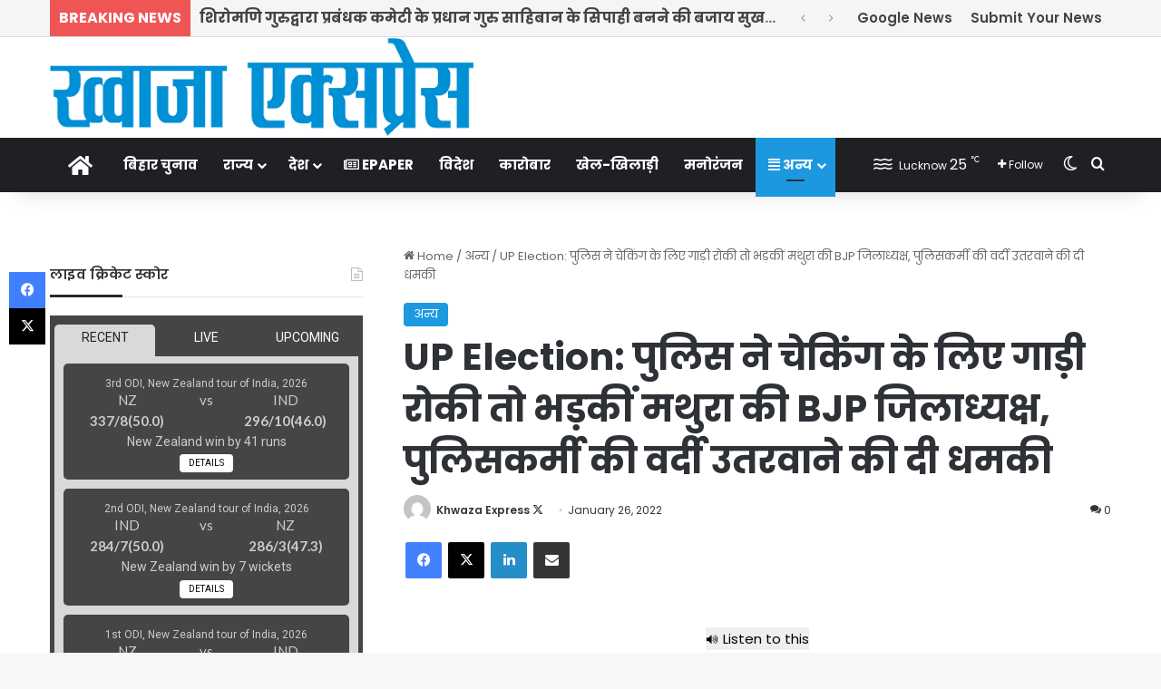

--- FILE ---
content_type: text/html; charset=UTF-8
request_url: http://khwazaexpress.com/miscellaneous-news/up-election-when-the-police-stopped-the-car-for-checking-the-bjp-district-president-of-mathura-got-angry-and-threatened-to-remove-the-policemans-uniform/
body_size: 36838
content:
<!DOCTYPE html>
<html lang="en-US" class="" data-skin="light">
<head>
	<meta charset="UTF-8" />
	<link rel="profile" href="https://gmpg.org/xfn/11" />
	<meta name='robots' content='index, follow, max-image-preview:large, max-snippet:-1, max-video-preview:-1' />

	<!-- This site is optimized with the Yoast SEO plugin v26.7 - https://yoast.com/wordpress/plugins/seo/ -->
	<title>UP Election: पुलिस ने चेकिंग के लिए गाड़ी रोकी तो भड़कीं मथुरा की BJP जिलाध्यक्ष, पुलिसकर्मी की वर्दी उतरवाने की दी धमकी - Khwaza Express</title>
	<meta name="description" content="Khwaza Express has a very strong and dedicated team of journalist, writers and content makers. This media house has proud to have eminent journalists on its board. Besides, Khwaza Express also have a team of efficient, young and dynamic budding journalists." />
	<link rel="canonical" href="https://khwazaexpress.com/miscellaneous-news/up-election-when-the-police-stopped-the-car-for-checking-the-bjp-district-president-of-mathura-got-angry-and-threatened-to-remove-the-policemans-uniform/" />
	<meta property="og:locale" content="en_US" />
	<meta property="og:type" content="article" />
	<meta property="og:title" content="UP Election: पुलिस ने चेकिंग के लिए गाड़ी रोकी तो भड़कीं मथुरा की BJP जिलाध्यक्ष, पुलिसकर्मी की वर्दी उतरवाने की दी धमकी - Khwaza Express" />
	<meta property="og:description" content="Khwaza Express has a very strong and dedicated team of journalist, writers and content makers. This media house has proud to have eminent journalists on its board. Besides, Khwaza Express also have a team of efficient, young and dynamic budding journalists." />
	<meta property="og:url" content="https://khwazaexpress.com/miscellaneous-news/up-election-when-the-police-stopped-the-car-for-checking-the-bjp-district-president-of-mathura-got-angry-and-threatened-to-remove-the-policemans-uniform/" />
	<meta property="og:site_name" content="Khwaza Express" />
	<meta property="article:publisher" content="https://www.facebook.com/khwazaexpressofficial" />
	<meta property="article:author" content="https://www.facebook.com/khwazaexpressofficial" />
	<meta property="article:published_time" content="2022-01-25T22:43:00+00:00" />
	<meta property="article:modified_time" content="2022-01-25T22:43:01+00:00" />
	<meta property="og:image" content="https://khwazaexpress.com/wp-content/uploads/2022/01/Mathura-bjp-district-president.jpg" />
	<meta property="og:image:width" content="900" />
	<meta property="og:image:height" content="506" />
	<meta property="og:image:type" content="image/jpeg" />
	<meta name="author" content="Khwaza Express" />
	<meta name="twitter:card" content="summary_large_image" />
	<meta name="twitter:creator" content="@https://twitter.com/khwazaexpress" />
	<meta name="twitter:site" content="@khwazaexpress" />
	<meta name="twitter:label1" content="Written by" />
	<meta name="twitter:data1" content="Khwaza Express" />
	<meta name="twitter:label2" content="Est. reading time" />
	<meta name="twitter:data2" content="2 minutes" />
	<script type="application/ld+json" class="yoast-schema-graph">{"@context":"https://schema.org","@graph":[{"@type":"NewsArticle","@id":"https://khwazaexpress.com/miscellaneous-news/up-election-when-the-police-stopped-the-car-for-checking-the-bjp-district-president-of-mathura-got-angry-and-threatened-to-remove-the-policemans-uniform/#article","isPartOf":{"@id":"https://khwazaexpress.com/miscellaneous-news/up-election-when-the-police-stopped-the-car-for-checking-the-bjp-district-president-of-mathura-got-angry-and-threatened-to-remove-the-policemans-uniform/"},"author":{"name":"Khwaza Express","@id":"https://khwazaexpress.com/#/schema/person/015540fc9bfdef34a0ba9e3bb1093362"},"headline":"UP Election: पुलिस ने चेकिंग के लिए गाड़ी रोकी तो भड़कीं मथुरा की BJP जिलाध्यक्ष, पुलिसकर्मी की वर्दी उतरवाने की दी धमकी","datePublished":"2022-01-25T22:43:00+00:00","dateModified":"2022-01-25T22:43:01+00:00","mainEntityOfPage":{"@id":"https://khwazaexpress.com/miscellaneous-news/up-election-when-the-police-stopped-the-car-for-checking-the-bjp-district-president-of-mathura-got-angry-and-threatened-to-remove-the-policemans-uniform/"},"wordCount":6,"commentCount":0,"publisher":{"@id":"https://khwazaexpress.com/#/schema/person/015540fc9bfdef34a0ba9e3bb1093362"},"image":{"@id":"https://khwazaexpress.com/miscellaneous-news/up-election-when-the-police-stopped-the-car-for-checking-the-bjp-district-president-of-mathura-got-angry-and-threatened-to-remove-the-policemans-uniform/#primaryimage"},"thumbnailUrl":"https://khwazaexpress.com/wp-content/uploads/2022/01/Mathura-bjp-district-president.jpg","articleSection":["अन्य"],"inLanguage":"en-US","potentialAction":[{"@type":"CommentAction","name":"Comment","target":["https://khwazaexpress.com/miscellaneous-news/up-election-when-the-police-stopped-the-car-for-checking-the-bjp-district-president-of-mathura-got-angry-and-threatened-to-remove-the-policemans-uniform/#respond"]}]},{"@type":"WebPage","@id":"https://khwazaexpress.com/miscellaneous-news/up-election-when-the-police-stopped-the-car-for-checking-the-bjp-district-president-of-mathura-got-angry-and-threatened-to-remove-the-policemans-uniform/","url":"https://khwazaexpress.com/miscellaneous-news/up-election-when-the-police-stopped-the-car-for-checking-the-bjp-district-president-of-mathura-got-angry-and-threatened-to-remove-the-policemans-uniform/","name":"UP Election: पुलिस ने चेकिंग के लिए गाड़ी रोकी तो भड़कीं मथुरा की BJP जिलाध्यक्ष, पुलिसकर्मी की वर्दी उतरवाने की दी धमकी - Khwaza Express","isPartOf":{"@id":"https://khwazaexpress.com/#website"},"primaryImageOfPage":{"@id":"https://khwazaexpress.com/miscellaneous-news/up-election-when-the-police-stopped-the-car-for-checking-the-bjp-district-president-of-mathura-got-angry-and-threatened-to-remove-the-policemans-uniform/#primaryimage"},"image":{"@id":"https://khwazaexpress.com/miscellaneous-news/up-election-when-the-police-stopped-the-car-for-checking-the-bjp-district-president-of-mathura-got-angry-and-threatened-to-remove-the-policemans-uniform/#primaryimage"},"thumbnailUrl":"https://khwazaexpress.com/wp-content/uploads/2022/01/Mathura-bjp-district-president.jpg","datePublished":"2022-01-25T22:43:00+00:00","dateModified":"2022-01-25T22:43:01+00:00","description":"Khwaza Express has a very strong and dedicated team of journalist, writers and content makers. This media house has proud to have eminent journalists on its board. Besides, Khwaza Express also have a team of efficient, young and dynamic budding journalists.","breadcrumb":{"@id":"https://khwazaexpress.com/miscellaneous-news/up-election-when-the-police-stopped-the-car-for-checking-the-bjp-district-president-of-mathura-got-angry-and-threatened-to-remove-the-policemans-uniform/#breadcrumb"},"inLanguage":"en-US","potentialAction":[{"@type":"ReadAction","target":["https://khwazaexpress.com/miscellaneous-news/up-election-when-the-police-stopped-the-car-for-checking-the-bjp-district-president-of-mathura-got-angry-and-threatened-to-remove-the-policemans-uniform/"]}]},{"@type":"ImageObject","inLanguage":"en-US","@id":"https://khwazaexpress.com/miscellaneous-news/up-election-when-the-police-stopped-the-car-for-checking-the-bjp-district-president-of-mathura-got-angry-and-threatened-to-remove-the-policemans-uniform/#primaryimage","url":"https://khwazaexpress.com/wp-content/uploads/2022/01/Mathura-bjp-district-president.jpg","contentUrl":"https://khwazaexpress.com/wp-content/uploads/2022/01/Mathura-bjp-district-president.jpg","width":900,"height":506},{"@type":"BreadcrumbList","@id":"https://khwazaexpress.com/miscellaneous-news/up-election-when-the-police-stopped-the-car-for-checking-the-bjp-district-president-of-mathura-got-angry-and-threatened-to-remove-the-policemans-uniform/#breadcrumb","itemListElement":[{"@type":"ListItem","position":1,"name":"Home","item":"https://khwazaexpress.com/"},{"@type":"ListItem","position":2,"name":"UP Election: पुलिस ने चेकिंग के लिए गाड़ी रोकी तो भड़कीं मथुरा की BJP जिलाध्यक्ष, पुलिसकर्मी की वर्दी उतरवाने की दी धमकी"}]},{"@type":"WebSite","@id":"https://khwazaexpress.com/#website","url":"https://khwazaexpress.com/","name":"khwaza Express","description":"पैनी नजर बेबाक खबर","publisher":{"@id":"https://khwazaexpress.com/#/schema/person/015540fc9bfdef34a0ba9e3bb1093362"},"alternateName":"khwazaexpress.com","potentialAction":[{"@type":"SearchAction","target":{"@type":"EntryPoint","urlTemplate":"https://khwazaexpress.com/?s={search_term_string}"},"query-input":{"@type":"PropertyValueSpecification","valueRequired":true,"valueName":"search_term_string"}}],"inLanguage":"en-US"},{"@type":["Person","Organization"],"@id":"https://khwazaexpress.com/#/schema/person/015540fc9bfdef34a0ba9e3bb1093362","name":"Khwaza Express","image":{"@type":"ImageObject","inLanguage":"en-US","@id":"https://khwazaexpress.com/#/schema/person/image/","url":"https://khwazaexpress.com/wp-content/uploads/2023/03/cropped-KE-Logo.jpg","contentUrl":"https://khwazaexpress.com/wp-content/uploads/2023/03/cropped-KE-Logo.jpg","width":512,"height":512,"caption":"Khwaza Express"},"logo":{"@id":"https://khwazaexpress.com/#/schema/person/image/"},"description":"Khwaza Express Media Group has been known for its unbiased, fearless and responsible Hindi journalism since 2008. The proud journey since 16 years has been full of challenges, success, milestones, and love of readers. Above all, we are honored to be the voice of society from several years. Because of our firm belief in integrity and honesty, along with people oriented journalism, it has been possible to serve news &amp; views almost every day since 2008.","sameAs":["https://www.facebook.com/khwazaexpressofficial","https://www.instagram.com/khwazaexpress/","https://x.com/https://twitter.com/khwazaexpress"],"url":"https://khwazaexpress.com/author/admin/"}]}</script>
	<!-- / Yoast SEO plugin. -->


<link rel='dns-prefetch' href='//code.responsivevoice.org' />
<link rel="alternate" type="application/rss+xml" title="Khwaza Express &raquo; Feed" href="https://khwazaexpress.com/feed/" />
<link rel="alternate" type="application/rss+xml" title="Khwaza Express &raquo; Comments Feed" href="https://khwazaexpress.com/comments/feed/" />
		<script type="text/javascript">
			try {
				if( 'undefined' != typeof localStorage ){
					var tieSkin = localStorage.getItem('tie-skin');
				}

				
				var html = document.getElementsByTagName('html')[0].classList,
						htmlSkin = 'light';

				if( html.contains('dark-skin') ){
					htmlSkin = 'dark';
				}

				if( tieSkin != null && tieSkin != htmlSkin ){
					html.add('tie-skin-inverted');
					var tieSkinInverted = true;
				}

				if( tieSkin == 'dark' ){
					html.add('dark-skin');
				}
				else if( tieSkin == 'light' ){
					html.remove( 'dark-skin' );
				}
				
			} catch(e) { console.log( e ) }

		</script>
		<link rel="alternate" type="application/rss+xml" title="Khwaza Express &raquo; UP Election: पुलिस ने चेकिंग के लिए गाड़ी रोकी तो भड़कीं मथुरा की BJP जिलाध्यक्ष, पुलिसकर्मी की वर्दी उतरवाने की दी धमकी Comments Feed" href="https://khwazaexpress.com/miscellaneous-news/up-election-when-the-police-stopped-the-car-for-checking-the-bjp-district-president-of-mathura-got-angry-and-threatened-to-remove-the-policemans-uniform/feed/" />

		<style type="text/css">
			:root{				
			--tie-preset-gradient-1: linear-gradient(135deg, rgba(6, 147, 227, 1) 0%, rgb(155, 81, 224) 100%);
			--tie-preset-gradient-2: linear-gradient(135deg, rgb(122, 220, 180) 0%, rgb(0, 208, 130) 100%);
			--tie-preset-gradient-3: linear-gradient(135deg, rgba(252, 185, 0, 1) 0%, rgba(255, 105, 0, 1) 100%);
			--tie-preset-gradient-4: linear-gradient(135deg, rgba(255, 105, 0, 1) 0%, rgb(207, 46, 46) 100%);
			--tie-preset-gradient-5: linear-gradient(135deg, rgb(238, 238, 238) 0%, rgb(169, 184, 195) 100%);
			--tie-preset-gradient-6: linear-gradient(135deg, rgb(74, 234, 220) 0%, rgb(151, 120, 209) 20%, rgb(207, 42, 186) 40%, rgb(238, 44, 130) 60%, rgb(251, 105, 98) 80%, rgb(254, 248, 76) 100%);
			--tie-preset-gradient-7: linear-gradient(135deg, rgb(255, 206, 236) 0%, rgb(152, 150, 240) 100%);
			--tie-preset-gradient-8: linear-gradient(135deg, rgb(254, 205, 165) 0%, rgb(254, 45, 45) 50%, rgb(107, 0, 62) 100%);
			--tie-preset-gradient-9: linear-gradient(135deg, rgb(255, 203, 112) 0%, rgb(199, 81, 192) 50%, rgb(65, 88, 208) 100%);
			--tie-preset-gradient-10: linear-gradient(135deg, rgb(255, 245, 203) 0%, rgb(182, 227, 212) 50%, rgb(51, 167, 181) 100%);
			--tie-preset-gradient-11: linear-gradient(135deg, rgb(202, 248, 128) 0%, rgb(113, 206, 126) 100%);
			--tie-preset-gradient-12: linear-gradient(135deg, rgb(2, 3, 129) 0%, rgb(40, 116, 252) 100%);
			--tie-preset-gradient-13: linear-gradient(135deg, #4D34FA, #ad34fa);
			--tie-preset-gradient-14: linear-gradient(135deg, #0057FF, #31B5FF);
			--tie-preset-gradient-15: linear-gradient(135deg, #FF007A, #FF81BD);
			--tie-preset-gradient-16: linear-gradient(135deg, #14111E, #4B4462);
			--tie-preset-gradient-17: linear-gradient(135deg, #F32758, #FFC581);

			
					--main-nav-background: #1f2024;
					--main-nav-secondry-background: rgba(0,0,0,0.2);
					--main-nav-primary-color: #0088ff;
					--main-nav-contrast-primary-color: #FFFFFF;
					--main-nav-text-color: #FFFFFF;
					--main-nav-secondry-text-color: rgba(225,255,255,0.5);
					--main-nav-main-border-color: rgba(255,255,255,0.07);
					--main-nav-secondry-border-color: rgba(255,255,255,0.04);
				
			}
		</style>
	<link rel="alternate" title="oEmbed (JSON)" type="application/json+oembed" href="https://khwazaexpress.com/wp-json/oembed/1.0/embed?url=https%3A%2F%2Fkhwazaexpress.com%2Fmiscellaneous-news%2Fup-election-when-the-police-stopped-the-car-for-checking-the-bjp-district-president-of-mathura-got-angry-and-threatened-to-remove-the-policemans-uniform%2F" />
<link rel="alternate" title="oEmbed (XML)" type="text/xml+oembed" href="https://khwazaexpress.com/wp-json/oembed/1.0/embed?url=https%3A%2F%2Fkhwazaexpress.com%2Fmiscellaneous-news%2Fup-election-when-the-police-stopped-the-car-for-checking-the-bjp-district-president-of-mathura-got-angry-and-threatened-to-remove-the-policemans-uniform%2F&#038;format=xml" />
<meta name="viewport" content="width=device-width, initial-scale=1.0" /><style id='wp-img-auto-sizes-contain-inline-css' type='text/css'>
img:is([sizes=auto i],[sizes^="auto," i]){contain-intrinsic-size:3000px 1500px}
/*# sourceURL=wp-img-auto-sizes-contain-inline-css */
</style>

<style id='wp-emoji-styles-inline-css' type='text/css'>

	img.wp-smiley, img.emoji {
		display: inline !important;
		border: none !important;
		box-shadow: none !important;
		height: 1em !important;
		width: 1em !important;
		margin: 0 0.07em !important;
		vertical-align: -0.1em !important;
		background: none !important;
		padding: 0 !important;
	}
/*# sourceURL=wp-emoji-styles-inline-css */
</style>
<link rel='stylesheet' id='wp-block-library-css' href='http://khwazaexpress.com/wp-includes/css/dist/block-library/style.min.css?ver=6.9' type='text/css' media='all' />
<style id='global-styles-inline-css' type='text/css'>
:root{--wp--preset--aspect-ratio--square: 1;--wp--preset--aspect-ratio--4-3: 4/3;--wp--preset--aspect-ratio--3-4: 3/4;--wp--preset--aspect-ratio--3-2: 3/2;--wp--preset--aspect-ratio--2-3: 2/3;--wp--preset--aspect-ratio--16-9: 16/9;--wp--preset--aspect-ratio--9-16: 9/16;--wp--preset--color--black: #000000;--wp--preset--color--cyan-bluish-gray: #abb8c3;--wp--preset--color--white: #ffffff;--wp--preset--color--pale-pink: #f78da7;--wp--preset--color--vivid-red: #cf2e2e;--wp--preset--color--luminous-vivid-orange: #ff6900;--wp--preset--color--luminous-vivid-amber: #fcb900;--wp--preset--color--light-green-cyan: #7bdcb5;--wp--preset--color--vivid-green-cyan: #00d084;--wp--preset--color--pale-cyan-blue: #8ed1fc;--wp--preset--color--vivid-cyan-blue: #0693e3;--wp--preset--color--vivid-purple: #9b51e0;--wp--preset--color--global-color: #1b98e0;--wp--preset--gradient--vivid-cyan-blue-to-vivid-purple: linear-gradient(135deg,rgb(6,147,227) 0%,rgb(155,81,224) 100%);--wp--preset--gradient--light-green-cyan-to-vivid-green-cyan: linear-gradient(135deg,rgb(122,220,180) 0%,rgb(0,208,130) 100%);--wp--preset--gradient--luminous-vivid-amber-to-luminous-vivid-orange: linear-gradient(135deg,rgb(252,185,0) 0%,rgb(255,105,0) 100%);--wp--preset--gradient--luminous-vivid-orange-to-vivid-red: linear-gradient(135deg,rgb(255,105,0) 0%,rgb(207,46,46) 100%);--wp--preset--gradient--very-light-gray-to-cyan-bluish-gray: linear-gradient(135deg,rgb(238,238,238) 0%,rgb(169,184,195) 100%);--wp--preset--gradient--cool-to-warm-spectrum: linear-gradient(135deg,rgb(74,234,220) 0%,rgb(151,120,209) 20%,rgb(207,42,186) 40%,rgb(238,44,130) 60%,rgb(251,105,98) 80%,rgb(254,248,76) 100%);--wp--preset--gradient--blush-light-purple: linear-gradient(135deg,rgb(255,206,236) 0%,rgb(152,150,240) 100%);--wp--preset--gradient--blush-bordeaux: linear-gradient(135deg,rgb(254,205,165) 0%,rgb(254,45,45) 50%,rgb(107,0,62) 100%);--wp--preset--gradient--luminous-dusk: linear-gradient(135deg,rgb(255,203,112) 0%,rgb(199,81,192) 50%,rgb(65,88,208) 100%);--wp--preset--gradient--pale-ocean: linear-gradient(135deg,rgb(255,245,203) 0%,rgb(182,227,212) 50%,rgb(51,167,181) 100%);--wp--preset--gradient--electric-grass: linear-gradient(135deg,rgb(202,248,128) 0%,rgb(113,206,126) 100%);--wp--preset--gradient--midnight: linear-gradient(135deg,rgb(2,3,129) 0%,rgb(40,116,252) 100%);--wp--preset--font-size--small: 13px;--wp--preset--font-size--medium: 20px;--wp--preset--font-size--large: 36px;--wp--preset--font-size--x-large: 42px;--wp--preset--spacing--20: 0.44rem;--wp--preset--spacing--30: 0.67rem;--wp--preset--spacing--40: 1rem;--wp--preset--spacing--50: 1.5rem;--wp--preset--spacing--60: 2.25rem;--wp--preset--spacing--70: 3.38rem;--wp--preset--spacing--80: 5.06rem;--wp--preset--shadow--natural: 6px 6px 9px rgba(0, 0, 0, 0.2);--wp--preset--shadow--deep: 12px 12px 50px rgba(0, 0, 0, 0.4);--wp--preset--shadow--sharp: 6px 6px 0px rgba(0, 0, 0, 0.2);--wp--preset--shadow--outlined: 6px 6px 0px -3px rgb(255, 255, 255), 6px 6px rgb(0, 0, 0);--wp--preset--shadow--crisp: 6px 6px 0px rgb(0, 0, 0);}:where(.is-layout-flex){gap: 0.5em;}:where(.is-layout-grid){gap: 0.5em;}body .is-layout-flex{display: flex;}.is-layout-flex{flex-wrap: wrap;align-items: center;}.is-layout-flex > :is(*, div){margin: 0;}body .is-layout-grid{display: grid;}.is-layout-grid > :is(*, div){margin: 0;}:where(.wp-block-columns.is-layout-flex){gap: 2em;}:where(.wp-block-columns.is-layout-grid){gap: 2em;}:where(.wp-block-post-template.is-layout-flex){gap: 1.25em;}:where(.wp-block-post-template.is-layout-grid){gap: 1.25em;}.has-black-color{color: var(--wp--preset--color--black) !important;}.has-cyan-bluish-gray-color{color: var(--wp--preset--color--cyan-bluish-gray) !important;}.has-white-color{color: var(--wp--preset--color--white) !important;}.has-pale-pink-color{color: var(--wp--preset--color--pale-pink) !important;}.has-vivid-red-color{color: var(--wp--preset--color--vivid-red) !important;}.has-luminous-vivid-orange-color{color: var(--wp--preset--color--luminous-vivid-orange) !important;}.has-luminous-vivid-amber-color{color: var(--wp--preset--color--luminous-vivid-amber) !important;}.has-light-green-cyan-color{color: var(--wp--preset--color--light-green-cyan) !important;}.has-vivid-green-cyan-color{color: var(--wp--preset--color--vivid-green-cyan) !important;}.has-pale-cyan-blue-color{color: var(--wp--preset--color--pale-cyan-blue) !important;}.has-vivid-cyan-blue-color{color: var(--wp--preset--color--vivid-cyan-blue) !important;}.has-vivid-purple-color{color: var(--wp--preset--color--vivid-purple) !important;}.has-black-background-color{background-color: var(--wp--preset--color--black) !important;}.has-cyan-bluish-gray-background-color{background-color: var(--wp--preset--color--cyan-bluish-gray) !important;}.has-white-background-color{background-color: var(--wp--preset--color--white) !important;}.has-pale-pink-background-color{background-color: var(--wp--preset--color--pale-pink) !important;}.has-vivid-red-background-color{background-color: var(--wp--preset--color--vivid-red) !important;}.has-luminous-vivid-orange-background-color{background-color: var(--wp--preset--color--luminous-vivid-orange) !important;}.has-luminous-vivid-amber-background-color{background-color: var(--wp--preset--color--luminous-vivid-amber) !important;}.has-light-green-cyan-background-color{background-color: var(--wp--preset--color--light-green-cyan) !important;}.has-vivid-green-cyan-background-color{background-color: var(--wp--preset--color--vivid-green-cyan) !important;}.has-pale-cyan-blue-background-color{background-color: var(--wp--preset--color--pale-cyan-blue) !important;}.has-vivid-cyan-blue-background-color{background-color: var(--wp--preset--color--vivid-cyan-blue) !important;}.has-vivid-purple-background-color{background-color: var(--wp--preset--color--vivid-purple) !important;}.has-black-border-color{border-color: var(--wp--preset--color--black) !important;}.has-cyan-bluish-gray-border-color{border-color: var(--wp--preset--color--cyan-bluish-gray) !important;}.has-white-border-color{border-color: var(--wp--preset--color--white) !important;}.has-pale-pink-border-color{border-color: var(--wp--preset--color--pale-pink) !important;}.has-vivid-red-border-color{border-color: var(--wp--preset--color--vivid-red) !important;}.has-luminous-vivid-orange-border-color{border-color: var(--wp--preset--color--luminous-vivid-orange) !important;}.has-luminous-vivid-amber-border-color{border-color: var(--wp--preset--color--luminous-vivid-amber) !important;}.has-light-green-cyan-border-color{border-color: var(--wp--preset--color--light-green-cyan) !important;}.has-vivid-green-cyan-border-color{border-color: var(--wp--preset--color--vivid-green-cyan) !important;}.has-pale-cyan-blue-border-color{border-color: var(--wp--preset--color--pale-cyan-blue) !important;}.has-vivid-cyan-blue-border-color{border-color: var(--wp--preset--color--vivid-cyan-blue) !important;}.has-vivid-purple-border-color{border-color: var(--wp--preset--color--vivid-purple) !important;}.has-vivid-cyan-blue-to-vivid-purple-gradient-background{background: var(--wp--preset--gradient--vivid-cyan-blue-to-vivid-purple) !important;}.has-light-green-cyan-to-vivid-green-cyan-gradient-background{background: var(--wp--preset--gradient--light-green-cyan-to-vivid-green-cyan) !important;}.has-luminous-vivid-amber-to-luminous-vivid-orange-gradient-background{background: var(--wp--preset--gradient--luminous-vivid-amber-to-luminous-vivid-orange) !important;}.has-luminous-vivid-orange-to-vivid-red-gradient-background{background: var(--wp--preset--gradient--luminous-vivid-orange-to-vivid-red) !important;}.has-very-light-gray-to-cyan-bluish-gray-gradient-background{background: var(--wp--preset--gradient--very-light-gray-to-cyan-bluish-gray) !important;}.has-cool-to-warm-spectrum-gradient-background{background: var(--wp--preset--gradient--cool-to-warm-spectrum) !important;}.has-blush-light-purple-gradient-background{background: var(--wp--preset--gradient--blush-light-purple) !important;}.has-blush-bordeaux-gradient-background{background: var(--wp--preset--gradient--blush-bordeaux) !important;}.has-luminous-dusk-gradient-background{background: var(--wp--preset--gradient--luminous-dusk) !important;}.has-pale-ocean-gradient-background{background: var(--wp--preset--gradient--pale-ocean) !important;}.has-electric-grass-gradient-background{background: var(--wp--preset--gradient--electric-grass) !important;}.has-midnight-gradient-background{background: var(--wp--preset--gradient--midnight) !important;}.has-small-font-size{font-size: var(--wp--preset--font-size--small) !important;}.has-medium-font-size{font-size: var(--wp--preset--font-size--medium) !important;}.has-large-font-size{font-size: var(--wp--preset--font-size--large) !important;}.has-x-large-font-size{font-size: var(--wp--preset--font-size--x-large) !important;}
/*# sourceURL=global-styles-inline-css */
</style>

<style id='classic-theme-styles-inline-css' type='text/css'>
/*! This file is auto-generated */
.wp-block-button__link{color:#fff;background-color:#32373c;border-radius:9999px;box-shadow:none;text-decoration:none;padding:calc(.667em + 2px) calc(1.333em + 2px);font-size:1.125em}.wp-block-file__button{background:#32373c;color:#fff;text-decoration:none}
/*# sourceURL=/wp-includes/css/classic-themes.min.css */
</style>
<link rel='stylesheet' id='wpa-css-css' href='http://khwazaexpress.com/wp-content/plugins/honeypot/includes/css/wpa.css?ver=2.3.04' type='text/css' media='all' />
<link rel='stylesheet' id='rv-style-css' href='http://khwazaexpress.com/wp-content/plugins/responsivevoice-text-to-speech/includes/css/responsivevoice.css?ver=6.9' type='text/css' media='all' />
<link rel='stylesheet' id='usp_style-css' href='http://khwazaexpress.com/wp-content/plugins/user-submitted-posts/resources/usp.css?ver=20260113' type='text/css' media='all' />
<link rel='stylesheet' id='tie-css-base-css' href='http://khwazaexpress.com/wp-content/themes/jannah/assets/css/base.min.css?ver=7.3.1' type='text/css' media='all' />
<link rel='stylesheet' id='tie-css-styles-css' href='http://khwazaexpress.com/wp-content/themes/jannah/assets/css/style.min.css?ver=7.3.1' type='text/css' media='all' />
<link rel='stylesheet' id='tie-css-widgets-css' href='http://khwazaexpress.com/wp-content/themes/jannah/assets/css/widgets.min.css?ver=7.3.1' type='text/css' media='all' />
<link rel='stylesheet' id='tie-css-helpers-css' href='http://khwazaexpress.com/wp-content/themes/jannah/assets/css/helpers.min.css?ver=7.3.1' type='text/css' media='all' />
<link rel='stylesheet' id='tie-fontawesome5-css' href='http://khwazaexpress.com/wp-content/themes/jannah/assets/css/fontawesome.css?ver=7.3.1' type='text/css' media='all' />
<link rel='stylesheet' id='tie-css-ilightbox-css' href='http://khwazaexpress.com/wp-content/themes/jannah/assets/ilightbox/dark-skin/skin.css?ver=7.3.1' type='text/css' media='all' />
<link rel='stylesheet' id='tie-css-single-css' href='http://khwazaexpress.com/wp-content/themes/jannah/assets/css/single.min.css?ver=7.3.1' type='text/css' media='all' />
<link rel='stylesheet' id='tie-css-print-css' href='http://khwazaexpress.com/wp-content/themes/jannah/assets/css/print.css?ver=7.3.1' type='text/css' media='print' />
<style id='tie-css-print-inline-css' type='text/css'>
.wf-active body{font-family: 'Poppins';}.wf-active .logo-text,.wf-active h1,.wf-active h2,.wf-active h3,.wf-active h4,.wf-active h5,.wf-active h6,.wf-active .the-subtitle{font-family: 'Poppins';}.wf-active #main-nav .main-menu > ul > li > a{font-family: 'Poppins';}#top-nav .top-menu > ul > li > a{font-size: 15px;font-weight: 600;}#top-nav .top-menu > ul ul li a{font-size: 15px;}#main-nav .main-menu > ul > li > a{font-size: 15px;font-weight: 700;}#main-nav .main-menu > ul ul li a{font-size: 15px;font-weight: 600;}#mobile-menu li a{font-size: 15px;font-weight: 700;}.breaking .breaking-title{font-size: 16px;font-weight: 700;}.ticker-wrapper .ticker-content{font-size: 16px;font-weight: 700;}#tie-wrapper .copyright-text{font-size: 15px;font-weight: 700;}:root:root{--brand-color: #1b98e0;--dark-brand-color: #0066ae;--bright-color: #FFFFFF;--base-color: #2c2f34;}#reading-position-indicator{box-shadow: 0 0 10px rgba( 27,152,224,0.7);}:root:root{--brand-color: #1b98e0;--dark-brand-color: #0066ae;--bright-color: #FFFFFF;--base-color: #2c2f34;}#reading-position-indicator{box-shadow: 0 0 10px rgba( 27,152,224,0.7);}#header-notification-bar{background: var( --tie-preset-gradient-13 );}#header-notification-bar{--tie-buttons-color: #FFFFFF;--tie-buttons-border-color: #FFFFFF;--tie-buttons-hover-color: #e1e1e1;--tie-buttons-hover-text: #000000;}#header-notification-bar{--tie-buttons-text: #000000;}#top-nav,#top-nav .sub-menu,#top-nav .comp-sub-menu,#top-nav .ticker-content,#top-nav .ticker-swipe,.top-nav-boxed #top-nav .topbar-wrapper,.top-nav-dark .top-menu ul,#autocomplete-suggestions.search-in-top-nav{background-color : #f5f5f5;}#top-nav *,#autocomplete-suggestions.search-in-top-nav{border-color: rgba( #000000,0.08);}#top-nav .icon-basecloud-bg:after{color: #f5f5f5;}#top-nav a:not(:hover),#top-nav input,#top-nav #search-submit,#top-nav .fa-spinner,#top-nav .dropdown-social-icons li a span,#top-nav .components > li .social-link:not(:hover) span,#autocomplete-suggestions.search-in-top-nav a{color: #444444;}#top-nav input::-moz-placeholder{color: #444444;}#top-nav input:-moz-placeholder{color: #444444;}#top-nav input:-ms-input-placeholder{color: #444444;}#top-nav input::-webkit-input-placeholder{color: #444444;}#top-nav,.search-in-top-nav{--tie-buttons-color: #1b98e0;--tie-buttons-border-color: #1b98e0;--tie-buttons-text: #FFFFFF;--tie-buttons-hover-color: #007ac2;}#top-nav a:hover,#top-nav .menu li:hover > a,#top-nav .menu > .tie-current-menu > a,#top-nav .components > li:hover > a,#top-nav .components #search-submit:hover,#autocomplete-suggestions.search-in-top-nav .post-title a:hover{color: #1b98e0;}#top-nav,#top-nav .comp-sub-menu,#top-nav .tie-weather-widget{color: #777777;}#autocomplete-suggestions.search-in-top-nav .post-meta,#autocomplete-suggestions.search-in-top-nav .post-meta a:not(:hover){color: rgba( 119,119,119,0.7 );}#top-nav .weather-icon .icon-cloud,#top-nav .weather-icon .icon-basecloud-bg,#top-nav .weather-icon .icon-cloud-behind{color: #777777 !important;}#theme-header:not(.main-nav-boxed) #main-nav,.main-nav-boxed .main-menu-wrapper{border-right: 0 none !important;border-left : 0 none !important;border-top : 0 none !important;}#theme-header:not(.main-nav-boxed) #main-nav,.main-nav-boxed .main-menu-wrapper{border-right: 0 none !important;border-left : 0 none !important;border-bottom : 0 none !important;}#footer{background-color: #444444;}#site-info{background-color: #ffffff;}#footer .posts-list-counter .posts-list-items li.widget-post-list:before{border-color: #444444;}#footer .timeline-widget a .date:before{border-color: rgba(68,68,68,0.8);}#footer .footer-boxed-widget-area,#footer textarea,#footer input:not([type=submit]),#footer select,#footer code,#footer kbd,#footer pre,#footer samp,#footer .show-more-button,#footer .slider-links .tie-slider-nav span,#footer #wp-calendar,#footer #wp-calendar tbody td,#footer #wp-calendar thead th,#footer .widget.buddypress .item-options a{border-color: rgba(255,255,255,0.1);}#footer .social-statistics-widget .white-bg li.social-icons-item a,#footer .widget_tag_cloud .tagcloud a,#footer .latest-tweets-widget .slider-links .tie-slider-nav span,#footer .widget_layered_nav_filters a{border-color: rgba(255,255,255,0.1);}#footer .social-statistics-widget .white-bg li:before{background: rgba(255,255,255,0.1);}.site-footer #wp-calendar tbody td{background: rgba(255,255,255,0.02);}#footer .white-bg .social-icons-item a span.followers span,#footer .circle-three-cols .social-icons-item a .followers-num,#footer .circle-three-cols .social-icons-item a .followers-name{color: rgba(255,255,255,0.8);}#footer .timeline-widget ul:before,#footer .timeline-widget a:not(:hover) .date:before{background-color: #262626;}#footer .widget-title,#footer .widget-title a:not(:hover){color: #dddddd;}#footer,#footer textarea,#footer input:not([type='submit']),#footer select,#footer #wp-calendar tbody,#footer .tie-slider-nav li span:not(:hover),#footer .widget_categories li a:before,#footer .widget_product_categories li a:before,#footer .widget_layered_nav li a:before,#footer .widget_archive li a:before,#footer .widget_nav_menu li a:before,#footer .widget_meta li a:before,#footer .widget_pages li a:before,#footer .widget_recent_entries li a:before,#footer .widget_display_forums li a:before,#footer .widget_display_views li a:before,#footer .widget_rss li a:before,#footer .widget_display_stats dt:before,#footer .subscribe-widget-content h3,#footer .about-author .social-icons a:not(:hover) span{color: #aaaaaa;}#footer post-widget-body .meta-item,#footer .post-meta,#footer .stream-title,#footer.dark-skin .timeline-widget .date,#footer .wp-caption .wp-caption-text,#footer .rss-date{color: rgba(170,170,170,0.7);}#footer input::-moz-placeholder{color: #aaaaaa;}#footer input:-moz-placeholder{color: #aaaaaa;}#footer input:-ms-input-placeholder{color: #aaaaaa;}#footer input::-webkit-input-placeholder{color: #aaaaaa;}#site-info,#site-info ul.social-icons li a:not(:hover) span{color: #999999;}#footer .site-info a:not(:hover){color: #666666;}.tie-cat-1352,.tie-cat-item-1352 > span{background-color:#e67e22 !important;color:#FFFFFF !important;}.tie-cat-1352:after{border-top-color:#e67e22 !important;}.tie-cat-1352:hover{background-color:#c86004 !important;}.tie-cat-1352:hover:after{border-top-color:#c86004 !important;}.tie-cat-1350,.tie-cat-item-1350 > span{background-color:#2ecc71 !important;color:#FFFFFF !important;}.tie-cat-1350:after{border-top-color:#2ecc71 !important;}.tie-cat-1350:hover{background-color:#10ae53 !important;}.tie-cat-1350:hover:after{border-top-color:#10ae53 !important;}.tie-cat-2431,.tie-cat-item-2431 > span{background-color:#9b59b6 !important;color:#FFFFFF !important;}.tie-cat-2431:after{border-top-color:#9b59b6 !important;}.tie-cat-2431:hover{background-color:#7d3b98 !important;}.tie-cat-2431:hover:after{border-top-color:#7d3b98 !important;}.tie-cat-2433,.tie-cat-item-2433 > span{background-color:#34495e !important;color:#FFFFFF !important;}.tie-cat-2433:after{border-top-color:#34495e !important;}.tie-cat-2433:hover{background-color:#162b40 !important;}.tie-cat-2433:hover:after{border-top-color:#162b40 !important;}.tie-cat-2436,.tie-cat-item-2436 > span{background-color:#795548 !important;color:#FFFFFF !important;}.tie-cat-2436:after{border-top-color:#795548 !important;}.tie-cat-2436:hover{background-color:#5b372a !important;}.tie-cat-2436:hover:after{border-top-color:#5b372a !important;}.tie-cat-1349,.tie-cat-item-1349 > span{background-color:#4CAF50 !important;color:#FFFFFF !important;}.tie-cat-1349:after{border-top-color:#4CAF50 !important;}.tie-cat-1349:hover{background-color:#2e9132 !important;}.tie-cat-1349:hover:after{border-top-color:#2e9132 !important;}@media (min-width: 1200px){.container{width: auto;}}.boxed-layout #tie-wrapper,.boxed-layout .fixed-nav{max-width: 2030px;}@media (min-width: 2000px){.container,.wide-next-prev-slider-wrapper .slider-main-container{max-width: 2000px;}}@media (max-width: 1250px){.share-buttons-sticky{display: none;}}
/*# sourceURL=tie-css-print-inline-css */
</style>
<script type="text/javascript" src="http://khwazaexpress.com/wp-includes/js/jquery/jquery.min.js?ver=3.7.1" id="jquery-core-js"></script>
<script type="text/javascript" src="http://khwazaexpress.com/wp-includes/js/jquery/jquery-migrate.min.js?ver=3.4.1" id="jquery-migrate-js"></script>
<script type="text/javascript" src="https://code.responsivevoice.org/responsivevoice.js?key=1XcRivgo" id="responsive-voice-js"></script>
<script type="text/javascript" src="http://khwazaexpress.com/wp-content/plugins/user-submitted-posts/resources/jquery.chosen.js?ver=20260113" id="usp_chosen-js"></script>
<script type="text/javascript" src="http://khwazaexpress.com/wp-content/plugins/user-submitted-posts/resources/jquery.cookie.js?ver=20260113" id="usp_cookie-js"></script>
<script type="text/javascript" src="http://khwazaexpress.com/wp-content/plugins/user-submitted-posts/resources/jquery.parsley.min.js?ver=20260113" id="usp_parsley-js"></script>
<script type="text/javascript" id="usp_core-js-before">
/* <![CDATA[ */
var usp_custom_field = "usp_custom_field"; var usp_custom_field_2 = ""; var usp_custom_checkbox = "usp_custom_checkbox"; var usp_case_sensitivity = "false"; var usp_min_images = 0; var usp_max_images = 5; var usp_parsley_error = "Incorrect response."; var usp_multiple_cats = 1; var usp_existing_tags = 0; var usp_recaptcha_disp = "hide"; var usp_recaptcha_vers = "2"; var usp_recaptcha_key = ""; var challenge_nonce = "8d5620bbde"; var ajax_url = "https:\/\/khwazaexpress.com\/wp-admin\/admin-ajax.php"; 
//# sourceURL=usp_core-js-before
/* ]]> */
</script>
<script type="text/javascript" src="http://khwazaexpress.com/wp-content/plugins/user-submitted-posts/resources/jquery.usp.core.js?ver=20260113" id="usp_core-js"></script>
<link rel="https://api.w.org/" href="https://khwazaexpress.com/wp-json/" /><link rel="alternate" title="JSON" type="application/json" href="https://khwazaexpress.com/wp-json/wp/v2/posts/51084" /><link rel="EditURI" type="application/rsd+xml" title="RSD" href="https://khwazaexpress.com/xmlrpc.php?rsd" />
<meta name="generator" content="WordPress 6.9" />
<link rel='shortlink' href='https://khwazaexpress.com/?p=51084' />
<meta http-equiv="X-UA-Compatible" content="IE=edge">
<link rel="icon" href="https://khwazaexpress.com/wp-content/uploads/2023/03/cropped-KE-Logo-32x32.jpg" sizes="32x32" />
<link rel="icon" href="https://khwazaexpress.com/wp-content/uploads/2023/03/cropped-KE-Logo-192x192.jpg" sizes="192x192" />
<link rel="apple-touch-icon" href="https://khwazaexpress.com/wp-content/uploads/2023/03/cropped-KE-Logo-180x180.jpg" />
<meta name="msapplication-TileImage" content="https://khwazaexpress.com/wp-content/uploads/2023/03/cropped-KE-Logo-270x270.jpg" />
</head>

<body id="tie-body" class="wp-singular post-template-default single single-post postid-51084 single-format-standard wp-theme-jannah block-head-3 magazine2 is-thumb-overlay-disabled is-desktop is-header-layout-3 has-header-below-ad sidebar-left has-sidebar post-layout-1 narrow-title-narrow-media is-standard-format has-mobile-share hide_share_post_top hide_share_post_bottom">



<div class="background-overlay">

	<div id="tie-container" class="site tie-container">

		
		<div id="tie-wrapper">

			
<header id="theme-header" class="theme-header header-layout-3 main-nav-dark main-nav-default-dark main-nav-below no-stream-item top-nav-active top-nav-dark top-nav-default-dark top-nav-above has-shadow has-normal-width-logo mobile-header-default">
	
<nav id="top-nav" data-skin="search-in-top-nav" class="has-breaking-menu top-nav header-nav has-breaking-news live-search-parent" aria-label="Secondary Navigation">
	<div class="container">
		<div class="topbar-wrapper">

			
			<div class="tie-alignleft">
				
<div class="breaking controls-is-active">

	<span class="breaking-title">
		<span class="tie-icon-bolt breaking-icon" aria-hidden="true"></span>
		<span class="breaking-title-text">BREAKING NEWS</span>
	</span>

	<ul id="breaking-news-in-header" class="breaking-news" data-type="reveal" data-arrows="true">

		
							<li class="news-item">
								<a href="https://khwazaexpress.com/states/instead-of-becoming-the-soldier-of-guru-sahiban-the-head-of-shiromani-gurdwara-parbandhak-committee-has-become-the-soldier-of-sukhbir-badal/">शिरोमणि गुरुद्वारा प्रबंधक कमेटी के प्रधान गुरु साहिबान के सिपाही बनने की बजाय सुखबीर बादल के सिपाही बने हुए हैं जो पंथ के लिए बहुत दुर्भाग्यपूर्ण है: मुख्यमंत्री भगवंत सिंह मान</a>
							</li>

							
							<li class="news-item">
								<a href="https://khwazaexpress.com/latest-big-news/relations-between-india-and-fiji-date-back-to-the-time-of-indentured-labour/">गिरमिटिया मजदूरी के समय से है भारत और फिजी के बीच संबंध</a>
							</li>

							
							<li class="news-item">
								<a href="https://khwazaexpress.com/latest-big-news/virat-kohlis-century-went-in-vain-new-zealand-won-the-odi-series-in-india-for-the-first-time/">विराट कोहली का शतक बेकार, न्यूजीलैंड ने भारत में पहली बार जीती वनडे सीरीज</a>
							</li>

							
							<li class="news-item">
								<a href="https://khwazaexpress.com/latest-big-news/vijay-hazare-trophy-vidarbha-became-champion-for-the-first-time-defeated-saurashtra-by-38-runs-in-the-final/">विजय हजारे ट्रॉफी: विदर्भ पहली बार चैंपियन बनी, फाइनल में सौराष्ट्र को 38 रन से हराया</a>
							</li>

							
							<li class="news-item">
								<a href="https://khwazaexpress.com/states/uttar-pradesh/government-failed-to-remove-minority-hindus-from-the-environment-of-insecurity-pramod-tiwari-said-on-the-attacks-on-hindus-in-bangladesh/">अल्पसंख्यक हिंदुओं को असुरक्षा के वातावरण से निकालने में सरकार विफल, बांग्लादेश में हिंदुओं पर हो रहे हमले पर बोले प्रमोद तिवारी</a>
							</li>

							
							<li class="news-item">
								<a href="https://khwazaexpress.com/states/uttar-pradesh/after-video-of-rats-surfaced-in-gonda-medical-college-high-level-committee-inspected/">गोंडा मेडिकल कॉलेज में चूहों का वीडियो सामने आने के बाद उच्च स्तरीय कमेटी ने किया निरीक्षण, अखिलेश ने उठाया था सवाल</a>
							</li>

							
							<li class="news-item">
								<a href="https://khwazaexpress.com/states/uttar-pradesh/fake-inspector-looted-railway-workers-mobile-in-front-of-vidhan-bhavan/">हड़कंप : विधानभवन के सामने फर्जी दरोगा ने लूटा रेलकर्मी का मोबाइल</a>
							</li>

							
							<li class="news-item">
								<a href="https://khwazaexpress.com/states/uttar-pradesh/mou-between-lohia-institute-iitr-and-lohia-institute-of-medical-sciences/">लोहिया संस्थान : आईआईटीआर और लोहिया आयुर्विज्ञान संस्थान के बीच एमओयू</a>
							</li>

							
							<li class="news-item">
								<a href="https://khwazaexpress.com/states/discipline-makes-students-capable-for-future-challenges-governor-anandiben-patel/">अनुशासन विद्यार्थियों को भविष्य की चुनौतियों के लिए बनाता है सक्षम : राज्यपाल आनंदीबेन पटेल</a>
							</li>

							
							<li class="news-item">
								<a href="https://khwazaexpress.com/national/pm-modi-gave-a-big-gift-to-singur-said-that-all-the-central-projects-will-accelerate-the-development-of-bengal/">PM मोदी ने सिंगूर को दी बड़ी सौगात : कहा- सभी केंद्रीय परियोजनाएं बंगाल के विकास में लाएंगी तेजी</a>
							</li>

							
	</ul>
</div><!-- #breaking /-->
			</div><!-- .tie-alignleft /-->

			<div class="tie-alignright">
				<div class="top-menu header-menu"><ul id="menu-tielabs-secondry-menu" class="menu"><li id="menu-item-29465" class="menu-item menu-item-type-custom menu-item-object-custom menu-item-29465"><a href="https://news.google.com/publications/CAAqBwgKMMDuxwsw9InfAw?hl=en-IN&#038;gl=IN&#038;ceid=IN:en" title="Buy now!">Google News</a></li>
<li id="menu-item-29528" class="menu-item menu-item-type-custom menu-item-object-custom menu-item-29528"><a href="https://khwazaexpress.com/submit-your-news/">Submit Your News</a></li>
</ul></div>			</div><!-- .tie-alignright /-->

		</div><!-- .topbar-wrapper /-->
	</div><!-- .container /-->
</nav><!-- #top-nav /-->

<div class="container header-container">
	<div class="tie-row logo-row">

		
		<div class="logo-wrapper">
			<div class="tie-col-md-4 logo-container clearfix">
				
		<div id="logo" class="image-logo" style="margin-top: 1px; margin-bottom: 2px;">

			
			<a title="Khwaza Express" href="https://khwazaexpress.com/">
				
				<picture class="tie-logo-default tie-logo-picture">
					
					<source class="tie-logo-source-default tie-logo-source" srcset="https://khwazaexpress.com/wp-content/uploads/2023/01/khwazaexpress.png">
					<img class="tie-logo-img-default tie-logo-img" src="https://khwazaexpress.com/wp-content/uploads/2023/01/khwazaexpress.png" alt="Khwaza Express" width="467" height="108" style="max-height:108px; width: auto;" />
				</picture>
						</a>

			
		</div><!-- #logo /-->

		<div id="mobile-header-components-area_2" class="mobile-header-components"><ul class="components"><li class="mobile-component_menu custom-menu-link"><a href="#" id="mobile-menu-icon" class="menu-text-wrapper"><span class="tie-mobile-menu-icon nav-icon is-layout-1"></span><span class="menu-text">Menu</span></a></li> <li class="mobile-component_search custom-menu-link">
				<a href="#" class="tie-search-trigger-mobile">
					<span class="tie-icon-search tie-search-icon" aria-hidden="true"></span>
					<span class="screen-reader-text">Search for</span>
				</a>
			</li> <li class="mobile-component_skin custom-menu-link">
				<a href="#" class="change-skin" title="Switch skin">
					<span class="tie-icon-moon change-skin-icon" aria-hidden="true"></span>
					<span class="screen-reader-text">Switch skin</span>
				</a>
			</li></ul></div>			</div><!-- .tie-col /-->
		</div><!-- .logo-wrapper /-->

		
	</div><!-- .tie-row /-->
</div><!-- .container /-->

<div class="main-nav-wrapper">
	<nav id="main-nav"  class="main-nav header-nav menu-style-default menu-style-solid-bg"  aria-label="Primary Navigation">
		<div class="container">

			<div class="main-menu-wrapper">

				
				<div id="menu-components-wrap">

					
					<div class="main-menu main-menu-wrap">
						<div id="main-nav-menu" class="main-menu header-menu"><ul id="menu-main-menu-navigation" class="menu"><li id="menu-item-29529" class="menu-item menu-item-type-post_type menu-item-object-page menu-item-home menu-item-29529 menu-item-has-icon is-icon-only"><a href="https://khwazaexpress.com/"> <span aria-hidden="true" class="tie-menu-icon fas fa-home"></span>  <span class="screen-reader-text">होम</span></a></li>
<li id="menu-item-136914" class="menu-item menu-item-type-taxonomy menu-item-object-category menu-item-136914"><a href="https://khwazaexpress.com/category/states/%e0%a4%ac%e0%a4%bf%e0%a4%b9%e0%a4%be%e0%a4%b0/">बिहार चुनाव</a></li>
<li id="menu-item-90187" class="menu-item menu-item-type-taxonomy menu-item-object-category menu-item-has-children menu-item-90187"><a href="https://khwazaexpress.com/category/states/">राज्य</a>
<ul class="sub-menu menu-sub-content">
	<li id="menu-item-2034" class="menu-item menu-item-type-taxonomy menu-item-object-category menu-item-2034"><a href="https://khwazaexpress.com/category/states/uttar-pradesh/">उत्तर प्रदेश</a></li>
	<li id="menu-item-90185" class="menu-item menu-item-type-taxonomy menu-item-object-category menu-item-90185"><a href="https://khwazaexpress.com/category/states/uttarakhand/">उत्तराखंड</a></li>
	<li id="menu-item-90184" class="menu-item menu-item-type-taxonomy menu-item-object-category menu-item-90184"><a href="https://khwazaexpress.com/category/states/delhi/">दिल्ली</a></li>
	<li id="menu-item-90186" class="menu-item menu-item-type-taxonomy menu-item-object-category menu-item-90186"><a href="https://khwazaexpress.com/category/states/punjab/">पंजाब</a></li>
	<li id="menu-item-100120" class="menu-item menu-item-type-taxonomy menu-item-object-category menu-item-100120"><a href="https://khwazaexpress.com/category/states/%e0%a4%b9%e0%a4%b0%e0%a4%bf%e0%a4%af%e0%a4%be%e0%a4%a3%e0%a4%be/">हरियाणा</a></li>
	<li id="menu-item-100121" class="menu-item menu-item-type-taxonomy menu-item-object-category menu-item-100121"><a href="https://khwazaexpress.com/category/states/himachal-pradesh/">हिमाचल प्रदेश</a></li>
	<li id="menu-item-100122" class="menu-item menu-item-type-taxonomy menu-item-object-category menu-item-100122"><a href="https://khwazaexpress.com/category/states/%e0%a4%ae%e0%a4%a7%e0%a5%8d%e0%a4%af-%e0%a4%aa%e0%a5%8d%e0%a4%b0%e0%a4%a6%e0%a5%87%e0%a4%b6/">मध्य प्रदेश</a></li>
	<li id="menu-item-100123" class="menu-item menu-item-type-taxonomy menu-item-object-category menu-item-100123"><a href="https://khwazaexpress.com/category/states/%e0%a4%b0%e0%a4%be%e0%a4%9c%e0%a4%b8%e0%a5%8d%e0%a4%a5%e0%a4%be%e0%a4%a8/">राजस्थान</a></li>
</ul>
</li>
<li id="menu-item-2005" class="menu-item menu-item-type-taxonomy menu-item-object-category menu-item-2005 mega-menu mega-cat mega-menu-posts " data-id="1353" ><a href="https://khwazaexpress.com/category/national/">देश</a>
<div class="mega-menu-block menu-sub-content"  >

<div class="mega-menu-content">
<div class="mega-cat-wrapper">
<ul class="mega-cat-sub-categories cats-vertical">
<li class="mega-all-link"><a href="https://khwazaexpress.com/category/national/" class="is-active is-loaded mega-sub-cat" data-id="1353">All</a></li>
<li class="mega-sub-cat-1331"><a href="https://khwazaexpress.com/category/national/politics/" class="mega-sub-cat"  data-id="1331">राजनीति</a></li>
</ul>

						<div class="mega-cat-content mega-cat-sub-exists vertical-posts">

								<div class="mega-ajax-content mega-cat-posts-container clearfix">

						</div><!-- .mega-ajax-content -->

						</div><!-- .mega-cat-content -->

					</div><!-- .mega-cat-Wrapper -->

</div><!-- .mega-menu-content -->

</div><!-- .mega-menu-block --> 
</li>
<li id="menu-item-82591" class="menu-item menu-item-type-custom menu-item-object-custom menu-item-82591 menu-item-has-icon"><a href="https://epaper.khwazaexpress.com/"> <span aria-hidden="true" class="tie-menu-icon far fa-newspaper"></span> EPAPER</a></li>
<li id="menu-item-2009" class="menu-item menu-item-type-taxonomy menu-item-object-category menu-item-2009"><a href="https://khwazaexpress.com/category/world/">विदेश</a></li>
<li id="menu-item-12066" class="menu-item menu-item-type-taxonomy menu-item-object-category menu-item-12066"><a href="https://khwazaexpress.com/category/business-news/">कारोबार</a></li>
<li id="menu-item-2007" class="menu-item menu-item-type-taxonomy menu-item-object-category menu-item-2007"><a href="https://khwazaexpress.com/category/sports/">खेल-खिलाड़ी</a></li>
<li id="menu-item-2002" class="menu-item menu-item-type-taxonomy menu-item-object-category menu-item-2002"><a href="https://khwazaexpress.com/category/entertainment/">मनोरंजन</a></li>
<li id="menu-item-29544" class="menu-item menu-item-type-taxonomy menu-item-object-category current-post-ancestor current-menu-parent current-post-parent menu-item-has-children menu-item-29544 tie-current-menu menu-item-has-icon"><a href="https://khwazaexpress.com/category/miscellaneous-news/"> <span aria-hidden="true" class="tie-menu-icon fas fa-align-justify"></span> अन्य</a>
<ul class="sub-menu menu-sub-content">
	<li id="menu-item-37868" class="menu-item menu-item-type-taxonomy menu-item-object-category menu-item-37868"><a href="https://khwazaexpress.com/category/uttar-pradesh-election-2022/">सियासत-ए-यूपी</a></li>
	<li id="menu-item-22331" class="menu-item menu-item-type-taxonomy menu-item-object-category menu-item-22331"><a href="https://khwazaexpress.com/category/religion/">धर्म-आस्था</a></li>
	<li id="menu-item-22333" class="menu-item menu-item-type-taxonomy menu-item-object-category menu-item-has-children menu-item-22333"><a href="https://khwazaexpress.com/category/lifestyle/">लाइफस्टाइल</a>
	<ul class="sub-menu menu-sub-content">
		<li id="menu-item-29540" class="menu-item menu-item-type-taxonomy menu-item-object-category menu-item-29540"><a href="https://khwazaexpress.com/category/lifestyle/health/">स्वास्थ्य</a></li>
		<li id="menu-item-29537" class="menu-item menu-item-type-taxonomy menu-item-object-category menu-item-29537"><a href="https://khwazaexpress.com/category/lifestyle/beauty/">ब्यूटी</a></li>
		<li id="menu-item-29538" class="menu-item menu-item-type-taxonomy menu-item-object-category menu-item-29538"><a href="https://khwazaexpress.com/category/lifestyle/travel/">यात्रा</a></li>
		<li id="menu-item-29539" class="menu-item menu-item-type-taxonomy menu-item-object-category menu-item-29539"><a href="https://khwazaexpress.com/category/lifestyle/recipes/">रेसिपी</a></li>
	</ul>
</li>
	<li id="menu-item-2107" class="menu-item menu-item-type-taxonomy menu-item-object-category menu-item-2107"><a href="https://khwazaexpress.com/category/opinion/">ओपिनियन</a></li>
	<li id="menu-item-29541" class="menu-item menu-item-type-taxonomy menu-item-object-category menu-item-29541"><a href="https://khwazaexpress.com/category/auto/">ऑटो</a></li>
	<li id="menu-item-29542" class="menu-item menu-item-type-taxonomy menu-item-object-category menu-item-29542"><a href="https://khwazaexpress.com/category/tech/">टेक</a></li>
	<li id="menu-item-22329" class="menu-item menu-item-type-taxonomy menu-item-object-category menu-item-22329"><a href="https://khwazaexpress.com/category/kheti-kisani/">खेती-किसानी</a></li>
	<li id="menu-item-29547" class="menu-item menu-item-type-taxonomy menu-item-object-category menu-item-29547"><a href="https://khwazaexpress.com/category/corona-virus/">कोरोना वायरस</a></li>
	<li id="menu-item-29550" class="menu-item menu-item-type-taxonomy menu-item-object-category menu-item-29550"><a href="https://khwazaexpress.com/category/viral-news/">वायरल न्‍यूज</a></li>
</ul>
</li>
</ul></div>					</div><!-- .main-menu /-->

					<ul class="components"><li class="weather-menu-item menu-item custom-menu-link">
				<div class="tie-weather-widget " title="Mist">
					<div class="weather-wrap">

						<div class="weather-forecast-day small-weather-icons">
							
					<div class="weather-icon">
						<div class="icon-mist"></div>
						<div class="icon-mist-animi"></div>
					</div>
										</div><!-- .weather-forecast-day -->

						<div class="city-data">
							<span>Lucknow</span>
							<span class="weather-current-temp">
								25								<sup>&#x2103;</sup>
							</span>
						</div><!-- .city-data -->

					</div><!-- .weather-wrap -->
				</div><!-- .tie-weather-widget -->
				</li>		<li class="list-social-icons menu-item custom-menu-link">
			<a href="#" class="follow-btn">
				<span class="tie-icon-plus" aria-hidden="true"></span>
				<span class="follow-text">Follow</span>
			</a>
			<ul class="dropdown-social-icons comp-sub-menu"><li class="social-icons-item"><a class="social-link rss-social-icon" rel="external noopener nofollow" target="_blank" href="https://khwazaexpress.com/feed"><span class="tie-social-icon tie-icon-feed"></span><span class="social-text">RSS</span></a></li><li class="social-icons-item"><a class="social-link facebook-social-icon" rel="external noopener nofollow" target="_blank" href="https://www.facebook.com/khwazaexpressofficial/"><span class="tie-social-icon tie-icon-facebook"></span><span class="social-text">Facebook</span></a></li><li class="social-icons-item"><a class="social-link twitter-social-icon" rel="external noopener nofollow" target="_blank" href="https://twitter.com/khwazaexpress"><span class="tie-social-icon tie-icon-twitter"></span><span class="social-text">X</span></a></li><li class="social-icons-item"><a class="social-link youtube-social-icon" rel="external noopener nofollow" target="_blank" href="https://www.youtube.com"><span class="tie-social-icon tie-icon-youtube"></span><span class="social-text">YouTube</span></a></li><li class="social-icons-item"><a class="social-link instagram-social-icon" rel="external noopener nofollow" target="_blank" href="https://www.instagram.com/khwazaexpress/"><span class="tie-social-icon tie-icon-instagram"></span><span class="social-text">Instagram</span></a></li><li class="social-icons-item"><a class="social-link telegram-social-icon" rel="external noopener nofollow" target="_blank" href="http://+91%2098995%2099442"><span class="tie-social-icon tie-icon-paper-plane"></span><span class="social-text">Telegram</span></a></li><li class="social-icons-item"><a class="social-link whatsapp-social-icon" rel="external noopener nofollow" target="_blank" href="http://+91%2098995%2099442"><span class="tie-social-icon tie-icon-whatsapp"></span><span class="social-text">WhatsApp</span></a></li></ul><!-- #dropdown-social-icons /-->		</li><!-- #list-social-icons /-->
			<li class="skin-icon menu-item custom-menu-link">
		<a href="#" class="change-skin" title="Switch skin">
			<span class="tie-icon-moon change-skin-icon" aria-hidden="true"></span>
			<span class="screen-reader-text">Switch skin</span>
		</a>
	</li>
				<li class="search-compact-icon menu-item custom-menu-link">
				<a href="#" class="tie-search-trigger">
					<span class="tie-icon-search tie-search-icon" aria-hidden="true"></span>
					<span class="screen-reader-text">Search for</span>
				</a>
			</li>
			</ul><!-- Components -->
				</div><!-- #menu-components-wrap /-->
			</div><!-- .main-menu-wrapper /-->
		</div><!-- .container /-->

			</nav><!-- #main-nav /-->
</div><!-- .main-nav-wrapper /-->

</header>

		<script type="text/javascript">
			try{if("undefined"!=typeof localStorage){var header,mnIsDark=!1,tnIsDark=!1;(header=document.getElementById("theme-header"))&&((header=header.classList).contains("main-nav-default-dark")&&(mnIsDark=!0),header.contains("top-nav-default-dark")&&(tnIsDark=!0),"dark"==tieSkin?(header.add("main-nav-dark","top-nav-dark"),header.remove("main-nav-light","top-nav-light")):"light"==tieSkin&&(mnIsDark||(header.remove("main-nav-dark"),header.add("main-nav-light")),tnIsDark||(header.remove("top-nav-dark"),header.add("top-nav-light"))))}}catch(a){console.log(a)}
		</script>
		<div class="stream-item stream-item-below-header"><div class="stream-item-size" style=""><script async src="https://pagead2.googlesyndication.com/pagead/js/adsbygoogle.js?client=ca-pub-3105700353613007"
     crossorigin="anonymous"></script></div></div><div id="content" class="site-content container"><div id="main-content-row" class="tie-row main-content-row">

<div class="main-content tie-col-md-8 tie-col-xs-12" role="main">

	<div class="stream-item stream-item-above-post"><div class="stream-item-size" style=""><script async src="https://pagead2.googlesyndication.com/pagead/js/adsbygoogle.js?client=ca-pub-3105700353613007"
     crossorigin="anonymous"></script></div></div>
	<article id="the-post" class="container-wrapper post-content tie-standard">

		
<header class="entry-header-outer">

	<nav id="breadcrumb"><a href="https://khwazaexpress.com/"><span class="tie-icon-home" aria-hidden="true"></span> Home</a><em class="delimiter">/</em><a href="https://khwazaexpress.com/category/miscellaneous-news/">अन्य</a><em class="delimiter">/</em><span class="current">UP Election: पुलिस ने चेकिंग के लिए गाड़ी रोकी तो भड़कीं मथुरा की BJP जिलाध्यक्ष, पुलिसकर्मी की वर्दी उतरवाने की दी धमकी</span></nav><script type="application/ld+json">{"@context":"http:\/\/schema.org","@type":"BreadcrumbList","@id":"#Breadcrumb","itemListElement":[{"@type":"ListItem","position":1,"item":{"name":"Home","@id":"https:\/\/khwazaexpress.com\/"}},{"@type":"ListItem","position":2,"item":{"name":"\u0905\u0928\u094d\u092f","@id":"https:\/\/khwazaexpress.com\/category\/miscellaneous-news\/"}}]}</script>
	<div class="entry-header">

		<span class="post-cat-wrap"><a class="post-cat tie-cat-1" href="https://khwazaexpress.com/category/miscellaneous-news/">अन्य</a></span>
		<h1 class="post-title entry-title">
			UP Election: पुलिस ने चेकिंग के लिए गाड़ी रोकी तो भड़कीं मथुरा की BJP जिलाध्यक्ष, पुलिसकर्मी की वर्दी उतरवाने की दी धमकी		</h1>

		<div class="single-post-meta post-meta clearfix"><span class="author-meta single-author with-avatars"><span class="meta-item meta-author-wrapper meta-author-1">
						<span class="meta-author-avatar">
							<a href="https://khwazaexpress.com/author/admin/"><img alt='Photo of Khwaza Express' src='https://secure.gravatar.com/avatar/c41d9d3691766f95f47b1b2bdad488a0989f3a719e5efbffbcd3ff0c184ad3db?s=140&#038;d=mm&#038;r=g' srcset='https://secure.gravatar.com/avatar/c41d9d3691766f95f47b1b2bdad488a0989f3a719e5efbffbcd3ff0c184ad3db?s=280&#038;d=mm&#038;r=g 2x' class='avatar avatar-140 photo' height='140' width='140' decoding='async'/></a>
						</span>
					<span class="meta-author"><a href="https://khwazaexpress.com/author/admin/" class="author-name tie-icon" title="Khwaza Express">Khwaza Express</a></span>
							<a href="https://twitter.com/khwazaexpress" class="author-twitter-link" target="_blank" rel="nofollow noopener" title="Follow on Twitter">
								<span class="tie-icon-twitter" aria-hidden="true"></span>
								<span class="screen-reader-text">Follow on X</span>
							</a>
						</span></span><span class="date meta-item tie-icon">January 26, 2022</span><div class="tie-alignright"><span class="meta-comment tie-icon meta-item fa-before">0</span></div></div><!-- .post-meta -->	</div><!-- .entry-header /-->

	
	
</header><!-- .entry-header-outer /-->



		<div id="share-buttons-top" class="share-buttons share-buttons-top">
			<div class="share-links  icons-only">
				
				<a href="https://www.facebook.com/sharer.php?u=https://khwazaexpress.com/miscellaneous-news/up-election-when-the-police-stopped-the-car-for-checking-the-bjp-district-president-of-mathura-got-angry-and-threatened-to-remove-the-policemans-uniform/" rel="external noopener nofollow" title="Facebook" target="_blank" class="facebook-share-btn " data-raw="https://www.facebook.com/sharer.php?u={post_link}">
					<span class="share-btn-icon tie-icon-facebook"></span> <span class="screen-reader-text">Facebook</span>
				</a>
				<a href="https://twitter.com/intent/tweet?text=UP%20Election%3A%20%E0%A4%AA%E0%A5%81%E0%A4%B2%E0%A4%BF%E0%A4%B8%20%E0%A4%A8%E0%A5%87%20%E0%A4%9A%E0%A5%87%E0%A4%95%E0%A4%BF%E0%A4%82%E0%A4%97%20%E0%A4%95%E0%A5%87%20%E0%A4%B2%E0%A4%BF%E0%A4%8F%20%E0%A4%97%E0%A4%BE%E0%A4%A1%E0%A4%BC%E0%A5%80%20%E0%A4%B0%E0%A5%8B%E0%A4%95%E0%A5%80%20%E0%A4%A4%E0%A5%8B%20%E0%A4%AD%E0%A4%A1%E0%A4%BC%E0%A4%95%E0%A5%80%E0%A4%82%20%E0%A4%AE%E0%A4%A5%E0%A5%81%E0%A4%B0%E0%A4%BE%20%E0%A4%95%E0%A5%80%20BJP%20%E0%A4%9C%E0%A4%BF%E0%A4%B2%E0%A4%BE%E0%A4%A7%E0%A5%8D%E0%A4%AF%E0%A4%95%E0%A5%8D%E0%A4%B7%2C%20%E0%A4%AA%E0%A5%81%E0%A4%B2%E0%A4%BF%E0%A4%B8%E0%A4%95%E0%A4%B0%E0%A5%8D%E0%A4%AE%E0%A5%80%20%E0%A4%95%E0%A5%80%20%E0%A4%B5%E0%A4%B0%E0%A5%8D%E0%A4%A6%E0%A5%80%20%E0%A4%89%E0%A4%A4%E0%A4%B0%E0%A4%B5%E0%A4%BE%E0%A4%A8%E0%A5%87%20%E0%A4%95%E0%A5%80%20%E0%A4%A6%E0%A5%80%20%E0%A4%A7%E0%A4%AE%E0%A4%95%E0%A5%80&#038;url=https://khwazaexpress.com/miscellaneous-news/up-election-when-the-police-stopped-the-car-for-checking-the-bjp-district-president-of-mathura-got-angry-and-threatened-to-remove-the-policemans-uniform/" rel="external noopener nofollow" title="X" target="_blank" class="twitter-share-btn " data-raw="https://twitter.com/intent/tweet?text={post_title}&amp;url={post_link}">
					<span class="share-btn-icon tie-icon-twitter"></span> <span class="screen-reader-text">X</span>
				</a>
				<a href="https://www.linkedin.com/shareArticle?mini=true&#038;url=https://khwazaexpress.com/miscellaneous-news/up-election-when-the-police-stopped-the-car-for-checking-the-bjp-district-president-of-mathura-got-angry-and-threatened-to-remove-the-policemans-uniform/&#038;title=UP%20Election%3A%20%E0%A4%AA%E0%A5%81%E0%A4%B2%E0%A4%BF%E0%A4%B8%20%E0%A4%A8%E0%A5%87%20%E0%A4%9A%E0%A5%87%E0%A4%95%E0%A4%BF%E0%A4%82%E0%A4%97%20%E0%A4%95%E0%A5%87%20%E0%A4%B2%E0%A4%BF%E0%A4%8F%20%E0%A4%97%E0%A4%BE%E0%A4%A1%E0%A4%BC%E0%A5%80%20%E0%A4%B0%E0%A5%8B%E0%A4%95%E0%A5%80%20%E0%A4%A4%E0%A5%8B%20%E0%A4%AD%E0%A4%A1%E0%A4%BC%E0%A4%95%E0%A5%80%E0%A4%82%20%E0%A4%AE%E0%A4%A5%E0%A5%81%E0%A4%B0%E0%A4%BE%20%E0%A4%95%E0%A5%80%20BJP%20%E0%A4%9C%E0%A4%BF%E0%A4%B2%E0%A4%BE%E0%A4%A7%E0%A5%8D%E0%A4%AF%E0%A4%95%E0%A5%8D%E0%A4%B7%2C%20%E0%A4%AA%E0%A5%81%E0%A4%B2%E0%A4%BF%E0%A4%B8%E0%A4%95%E0%A4%B0%E0%A5%8D%E0%A4%AE%E0%A5%80%20%E0%A4%95%E0%A5%80%20%E0%A4%B5%E0%A4%B0%E0%A5%8D%E0%A4%A6%E0%A5%80%20%E0%A4%89%E0%A4%A4%E0%A4%B0%E0%A4%B5%E0%A4%BE%E0%A4%A8%E0%A5%87%20%E0%A4%95%E0%A5%80%20%E0%A4%A6%E0%A5%80%20%E0%A4%A7%E0%A4%AE%E0%A4%95%E0%A5%80" rel="external noopener nofollow" title="LinkedIn" target="_blank" class="linkedin-share-btn " data-raw="https://www.linkedin.com/shareArticle?mini=true&amp;url={post_full_link}&amp;title={post_title}">
					<span class="share-btn-icon tie-icon-linkedin"></span> <span class="screen-reader-text">LinkedIn</span>
				</a>
				<a href="https://api.whatsapp.com/send?text=UP%20Election%3A%20%E0%A4%AA%E0%A5%81%E0%A4%B2%E0%A4%BF%E0%A4%B8%20%E0%A4%A8%E0%A5%87%20%E0%A4%9A%E0%A5%87%E0%A4%95%E0%A4%BF%E0%A4%82%E0%A4%97%20%E0%A4%95%E0%A5%87%20%E0%A4%B2%E0%A4%BF%E0%A4%8F%20%E0%A4%97%E0%A4%BE%E0%A4%A1%E0%A4%BC%E0%A5%80%20%E0%A4%B0%E0%A5%8B%E0%A4%95%E0%A5%80%20%E0%A4%A4%E0%A5%8B%20%E0%A4%AD%E0%A4%A1%E0%A4%BC%E0%A4%95%E0%A5%80%E0%A4%82%20%E0%A4%AE%E0%A4%A5%E0%A5%81%E0%A4%B0%E0%A4%BE%20%E0%A4%95%E0%A5%80%20BJP%20%E0%A4%9C%E0%A4%BF%E0%A4%B2%E0%A4%BE%E0%A4%A7%E0%A5%8D%E0%A4%AF%E0%A4%95%E0%A5%8D%E0%A4%B7%2C%20%E0%A4%AA%E0%A5%81%E0%A4%B2%E0%A4%BF%E0%A4%B8%E0%A4%95%E0%A4%B0%E0%A5%8D%E0%A4%AE%E0%A5%80%20%E0%A4%95%E0%A5%80%20%E0%A4%B5%E0%A4%B0%E0%A5%8D%E0%A4%A6%E0%A5%80%20%E0%A4%89%E0%A4%A4%E0%A4%B0%E0%A4%B5%E0%A4%BE%E0%A4%A8%E0%A5%87%20%E0%A4%95%E0%A5%80%20%E0%A4%A6%E0%A5%80%20%E0%A4%A7%E0%A4%AE%E0%A4%95%E0%A5%80%20https://khwazaexpress.com/miscellaneous-news/up-election-when-the-police-stopped-the-car-for-checking-the-bjp-district-president-of-mathura-got-angry-and-threatened-to-remove-the-policemans-uniform/" rel="external noopener nofollow" title="WhatsApp" target="_blank" class="whatsapp-share-btn " data-raw="https://api.whatsapp.com/send?text={post_title}%20{post_link}">
					<span class="share-btn-icon tie-icon-whatsapp"></span> <span class="screen-reader-text">WhatsApp</span>
				</a>
				<a href="https://telegram.me/share/url?url=https://khwazaexpress.com/miscellaneous-news/up-election-when-the-police-stopped-the-car-for-checking-the-bjp-district-president-of-mathura-got-angry-and-threatened-to-remove-the-policemans-uniform/&text=UP%20Election%3A%20%E0%A4%AA%E0%A5%81%E0%A4%B2%E0%A4%BF%E0%A4%B8%20%E0%A4%A8%E0%A5%87%20%E0%A4%9A%E0%A5%87%E0%A4%95%E0%A4%BF%E0%A4%82%E0%A4%97%20%E0%A4%95%E0%A5%87%20%E0%A4%B2%E0%A4%BF%E0%A4%8F%20%E0%A4%97%E0%A4%BE%E0%A4%A1%E0%A4%BC%E0%A5%80%20%E0%A4%B0%E0%A5%8B%E0%A4%95%E0%A5%80%20%E0%A4%A4%E0%A5%8B%20%E0%A4%AD%E0%A4%A1%E0%A4%BC%E0%A4%95%E0%A5%80%E0%A4%82%20%E0%A4%AE%E0%A4%A5%E0%A5%81%E0%A4%B0%E0%A4%BE%20%E0%A4%95%E0%A5%80%20BJP%20%E0%A4%9C%E0%A4%BF%E0%A4%B2%E0%A4%BE%E0%A4%A7%E0%A5%8D%E0%A4%AF%E0%A4%95%E0%A5%8D%E0%A4%B7%2C%20%E0%A4%AA%E0%A5%81%E0%A4%B2%E0%A4%BF%E0%A4%B8%E0%A4%95%E0%A4%B0%E0%A5%8D%E0%A4%AE%E0%A5%80%20%E0%A4%95%E0%A5%80%20%E0%A4%B5%E0%A4%B0%E0%A5%8D%E0%A4%A6%E0%A5%80%20%E0%A4%89%E0%A4%A4%E0%A4%B0%E0%A4%B5%E0%A4%BE%E0%A4%A8%E0%A5%87%20%E0%A4%95%E0%A5%80%20%E0%A4%A6%E0%A5%80%20%E0%A4%A7%E0%A4%AE%E0%A4%95%E0%A5%80" rel="external noopener nofollow" title="Telegram" target="_blank" class="telegram-share-btn " data-raw="https://telegram.me/share/url?url={post_link}&text={post_title}">
					<span class="share-btn-icon tie-icon-paper-plane"></span> <span class="screen-reader-text">Telegram</span>
				</a>
				<a href="mailto:?subject=UP%20Election%3A%20%E0%A4%AA%E0%A5%81%E0%A4%B2%E0%A4%BF%E0%A4%B8%20%E0%A4%A8%E0%A5%87%20%E0%A4%9A%E0%A5%87%E0%A4%95%E0%A4%BF%E0%A4%82%E0%A4%97%20%E0%A4%95%E0%A5%87%20%E0%A4%B2%E0%A4%BF%E0%A4%8F%20%E0%A4%97%E0%A4%BE%E0%A4%A1%E0%A4%BC%E0%A5%80%20%E0%A4%B0%E0%A5%8B%E0%A4%95%E0%A5%80%20%E0%A4%A4%E0%A5%8B%20%E0%A4%AD%E0%A4%A1%E0%A4%BC%E0%A4%95%E0%A5%80%E0%A4%82%20%E0%A4%AE%E0%A4%A5%E0%A5%81%E0%A4%B0%E0%A4%BE%20%E0%A4%95%E0%A5%80%20BJP%20%E0%A4%9C%E0%A4%BF%E0%A4%B2%E0%A4%BE%E0%A4%A7%E0%A5%8D%E0%A4%AF%E0%A4%95%E0%A5%8D%E0%A4%B7%2C%20%E0%A4%AA%E0%A5%81%E0%A4%B2%E0%A4%BF%E0%A4%B8%E0%A4%95%E0%A4%B0%E0%A5%8D%E0%A4%AE%E0%A5%80%20%E0%A4%95%E0%A5%80%20%E0%A4%B5%E0%A4%B0%E0%A5%8D%E0%A4%A6%E0%A5%80%20%E0%A4%89%E0%A4%A4%E0%A4%B0%E0%A4%B5%E0%A4%BE%E0%A4%A8%E0%A5%87%20%E0%A4%95%E0%A5%80%20%E0%A4%A6%E0%A5%80%20%E0%A4%A7%E0%A4%AE%E0%A4%95%E0%A5%80&#038;body=https://khwazaexpress.com/miscellaneous-news/up-election-when-the-police-stopped-the-car-for-checking-the-bjp-district-president-of-mathura-got-angry-and-threatened-to-remove-the-policemans-uniform/" rel="external noopener nofollow" title="Share via Email" target="_blank" class="email-share-btn " data-raw="mailto:?subject={post_title}&amp;body={post_link}">
					<span class="share-btn-icon tie-icon-envelope"></span> <span class="screen-reader-text">Share via Email</span>
				</a>			</div><!-- .share-links /-->
		</div><!-- .share-buttons /-->

		<div  class="featured-area"><div class="featured-area-inner"><figure class="single-featured-image"><img width="900" height="506" src="https://khwazaexpress.com/wp-content/uploads/2022/01/Mathura-bjp-district-president.jpg" class="attachment-full size-full wp-post-image" alt="" data-main-img="1" decoding="async" fetchpriority="high" srcset="https://khwazaexpress.com/wp-content/uploads/2022/01/Mathura-bjp-district-president.jpg 900w, https://khwazaexpress.com/wp-content/uploads/2022/01/Mathura-bjp-district-president-300x169.jpg 300w, https://khwazaexpress.com/wp-content/uploads/2022/01/Mathura-bjp-district-president-768x432.jpg 768w, https://khwazaexpress.com/wp-content/uploads/2022/01/Mathura-bjp-district-president-390x220.jpg 390w" sizes="(max-width: 900px) 100vw, 900px" /></figure></div></div>
		<div class="entry-content entry clearfix">

			<div class="stream-item stream-item-above-post-content"><div class="stream-item-size" style=""><button id="listenButton1" class="responsivevoice-button" type="button" value="Play" title="ResponsiveVoice Tap to Start/Stop Speech"><span>&#128266; Listen to this</span></button>
        <script>
            listenButton1.onclick = function(){
                if(responsiveVoice.isPlaying()){
                    responsiveVoice.cancel();
                }else{
                    responsiveVoice.speak("उत्तर प्रदेश में विधानसभा चुनाव होने हैं. चुनाव के माहौल में चुनावी चर्चाएं तेज हो चुकी हैं. इसी क्रम में मथुरा भारतीय जनता पार्टी (BJP) की जिलाध्यक्ष मधु शर्मा का एक वीडियो सामने आया है. वीडियो में बीजेपी की जिला अध्यक्ष मधु शर्मा पुलिस (UP Police) पर दबंगई करती दिखाई दे रही हैं. वीडियो में वह पुलिसकर्मी की वर्दी उतरवाने की बात कर रही हैं. जानकारी के मुताबिक मथुरा वृंदावन पागल बाबा मार्ग स्थित सो सैया अस्पताल के पास पुलिस ने रात में चेकिंग लगा रखी थी. तभी वहां से बीजेपी की जिला अध्यक्ष मधु शर्मा की गाड़ी गुजर रही थी. इसी दौरान पुलिस ने उनकी गाड़ी को रोका और चेकिंग करने की बात कही, जो सुनकर मधु शर्मा अपने आपे से बाहर हो गई और अपने जिलाध्यक्ष के रूप में आ गईं. वह तुरंत गाड़ी से बाहर आ गईं और पुलिस को धमकाने लगीं. जिस पुलिस कर्मी ने चेकिंग की बात कही थी उसी पुलिसकर्मी से उन्होंने कहा कि मैं तेरी वर्दी उतरवा दूंगी, जिसे पुलिसकर्मी चुपचाप सुनता रहा. चुनाव के दौरान बढ़ी चेकिंग उत्तर प्रदेश में चुनावों की घोषणा हो चुकी है और प्रदेश में आचार संहिता लागू है. सड़क मार्ग से किसी भी तरह की तस्करी या माहौल खराब करने की साजिश को रोकने के लिए पुलिस सख्त है. मथुरा के वरिष्ठ पुलिस अधीक्षक डॉ गौरव ने सभी थाना क्षेत्रों में रात्रि के समय वाहनों की चेकिंग के लिए आदेश दिए हैं. इसी को लेकर पुलिसकर्मी हर वाहन की चेकिंग कर रहे थे. उत्तर प्रदेश में सात चरणों में होंगे चुनाव चुनाव आयोग ने उत्तर प्रदेश, पंजाब, गोवा, उत्तराखंड और मणिपुर में चुनावों की घोषणा की है. सात चरणों में चुनाव पूरे होंगे. पहले चरण में यूपी की 58 सीटों पर 10 फरवरी को वोटिंग होगी. दूसरे चरण का चुनाव 14 फरवरी को 55 सीटों पर होगा. दूसरे चरण में ही गोवा, पंजाब और उत्तराखंड की सभी सीटों पर मतदान होगा. 20 फरवरी को 59 सीटों पर तीसरे चरण का चुनाव होगा. 23 फरवरी को 60 सीटों पर चौथे चरण का चुनाव होगा. 27 फरवरी को 60 सीटों पर पांचवे चरण का चुनाव होगा. 3 मार्च को 57 सीटों पर छठे चरण का चुनाव होगा. 7 मार्च को 54 सीटों पर सातवें चरण का चुनाव होगा.", "Hindi Female");
                }
            };
        </script>
    </div></div>
			<p>उत्तर प्रदेश में विधानसभा चुनाव होने हैं. चुनाव के माहौल में चुनावी चर्चाएं तेज हो चुकी हैं. इसी क्रम में मथुरा भारतीय जनता पार्टी (<strong>BJP</strong>) की जिलाध्यक्ष मधु शर्मा का एक वीडियो सामने आया है. वीडियो में बीजेपी की जिला अध्यक्ष मधु शर्मा पुलिस (<strong>UP Police</strong>) पर दबंगई करती दिखाई दे रही हैं. वीडियो में वह पुलिसकर्मी की वर्दी उतरवाने की बात कर रही हैं.</p>
<p>जानकारी के मुताबिक मथुरा वृंदावन पागल बाबा मार्ग स्थित सो सैया अस्पताल के पास पुलिस ने रात में चेकिंग लगा रखी थी. तभी वहां से बीजेपी की जिला अध्यक्ष मधु शर्मा की गाड़ी गुजर रही थी. इसी दौरान पुलिस ने उनकी गाड़ी को रोका और चेकिंग करने की बात कही, जो सुनकर मधु शर्मा अपने आपे से बाहर हो गई और अपने जिलाध्यक्ष के रूप में आ गईं. वह तुरंत गाड़ी से बाहर आ गईं और पुलिस को धमकाने लगीं. जिस पुलिस कर्मी ने चेकिंग की बात कही थी उसी पुलिसकर्मी से उन्होंने कहा कि मैं तेरी वर्दी उतरवा दूंगी, जिसे पुलिसकर्मी चुपचाप सुनता रहा.</p>
<h3>चुनाव के दौरान बढ़ी चेकिंग</h3>
<p>उत्तर प्रदेश में चुनावों की घोषणा हो चुकी है और प्रदेश में आचार संहिता लागू है. सड़क मार्ग से किसी भी तरह की तस्करी या माहौल खराब करने की साजिश को रोकने के लिए पुलिस सख्त है. मथुरा के वरिष्ठ पुलिस अधीक्षक डॉ गौरव ने सभी थाना क्षेत्रों में रात्रि के समय वाहनों की चेकिंग के लिए आदेश दिए हैं. इसी को लेकर पुलिसकर्मी हर वाहन की चेकिंग कर रहे थे.</p>
<h3>उत्तर प्रदेश में सात चरणों में होंगे चुनाव</h3>
<p>चुनाव आयोग ने उत्तर प्रदेश, पंजाब, गोवा, उत्तराखंड और मणिपुर में चुनावों की घोषणा की है. सात चरणों में चुनाव पूरे होंगे. पहले चरण में यूपी की 58 सीटों पर 10 फरवरी को वोटिंग होगी. दूसरे चरण का चुनाव 14 फरवरी को 55 सीटों पर होगा. दूसरे चरण में ही गोवा, पंजाब और उत्तराखंड की सभी सीटों पर मतदान होगा. 20 फरवरी को 59 सीटों पर तीसरे चरण का चुनाव होगा. 23 फरवरी को 60 सीटों पर चौथे चरण का चुनाव होगा. 27 फरवरी को 60 सीटों पर पांचवे चरण का चुनाव होगा. 3 मार्च को 57 सीटों पर छठे चरण का चुनाव होगा. 7 मार्च को 54 सीटों पर सातवें चरण का चुनाव होगा.</p>
<div class="stream-item stream-item-in-post stream-item-inline-post aligncenter"><div class="stream-item-size" style=""><script async src="https://pagead2.googlesyndication.com/pagead/js/adsbygoogle.js?client=ca-pub-3105700353613007"
     crossorigin="anonymous"></script></div></div></p>
			<div class="stream-item stream-item-below-post-content">
					<a href="https://news.google.com/home?hl=hi&#038;gl=IN&#038;ceid=IN:hi" title=""  >
						<img src="https://www.khabriadda.in/wp-content/uploads/2023/01/Follow-On-Google-News-e1673794620172.png" alt="" width="728" height="91" />
					</a>
				</div>
		</div><!-- .entry-content /-->

				<div id="post-extra-info">
			<div class="theiaStickySidebar">
				<div class="single-post-meta post-meta clearfix"><span class="author-meta single-author with-avatars"><span class="meta-item meta-author-wrapper meta-author-1">
						<span class="meta-author-avatar">
							<a href="https://khwazaexpress.com/author/admin/"><img alt='Photo of Khwaza Express' src='https://secure.gravatar.com/avatar/c41d9d3691766f95f47b1b2bdad488a0989f3a719e5efbffbcd3ff0c184ad3db?s=140&#038;d=mm&#038;r=g' srcset='https://secure.gravatar.com/avatar/c41d9d3691766f95f47b1b2bdad488a0989f3a719e5efbffbcd3ff0c184ad3db?s=280&#038;d=mm&#038;r=g 2x' class='avatar avatar-140 photo' height='140' width='140' decoding='async'/></a>
						</span>
					<span class="meta-author"><a href="https://khwazaexpress.com/author/admin/" class="author-name tie-icon" title="Khwaza Express">Khwaza Express</a></span>
							<a href="https://twitter.com/khwazaexpress" class="author-twitter-link" target="_blank" rel="nofollow noopener" title="Follow on Twitter">
								<span class="tie-icon-twitter" aria-hidden="true"></span>
								<span class="screen-reader-text">Follow on X</span>
							</a>
						</span></span><span class="date meta-item tie-icon">January 26, 2022</span><div class="tie-alignright"><span class="meta-comment tie-icon meta-item fa-before">0</span></div></div><!-- .post-meta -->

		<div id="share-buttons-top" class="share-buttons share-buttons-top">
			<div class="share-links  icons-only">
				
				<a href="https://www.facebook.com/sharer.php?u=https://khwazaexpress.com/miscellaneous-news/up-election-when-the-police-stopped-the-car-for-checking-the-bjp-district-president-of-mathura-got-angry-and-threatened-to-remove-the-policemans-uniform/" rel="external noopener nofollow" title="Facebook" target="_blank" class="facebook-share-btn " data-raw="https://www.facebook.com/sharer.php?u={post_link}">
					<span class="share-btn-icon tie-icon-facebook"></span> <span class="screen-reader-text">Facebook</span>
				</a>
				<a href="https://twitter.com/intent/tweet?text=UP%20Election%3A%20%E0%A4%AA%E0%A5%81%E0%A4%B2%E0%A4%BF%E0%A4%B8%20%E0%A4%A8%E0%A5%87%20%E0%A4%9A%E0%A5%87%E0%A4%95%E0%A4%BF%E0%A4%82%E0%A4%97%20%E0%A4%95%E0%A5%87%20%E0%A4%B2%E0%A4%BF%E0%A4%8F%20%E0%A4%97%E0%A4%BE%E0%A4%A1%E0%A4%BC%E0%A5%80%20%E0%A4%B0%E0%A5%8B%E0%A4%95%E0%A5%80%20%E0%A4%A4%E0%A5%8B%20%E0%A4%AD%E0%A4%A1%E0%A4%BC%E0%A4%95%E0%A5%80%E0%A4%82%20%E0%A4%AE%E0%A4%A5%E0%A5%81%E0%A4%B0%E0%A4%BE%20%E0%A4%95%E0%A5%80%20BJP%20%E0%A4%9C%E0%A4%BF%E0%A4%B2%E0%A4%BE%E0%A4%A7%E0%A5%8D%E0%A4%AF%E0%A4%95%E0%A5%8D%E0%A4%B7%2C%20%E0%A4%AA%E0%A5%81%E0%A4%B2%E0%A4%BF%E0%A4%B8%E0%A4%95%E0%A4%B0%E0%A5%8D%E0%A4%AE%E0%A5%80%20%E0%A4%95%E0%A5%80%20%E0%A4%B5%E0%A4%B0%E0%A5%8D%E0%A4%A6%E0%A5%80%20%E0%A4%89%E0%A4%A4%E0%A4%B0%E0%A4%B5%E0%A4%BE%E0%A4%A8%E0%A5%87%20%E0%A4%95%E0%A5%80%20%E0%A4%A6%E0%A5%80%20%E0%A4%A7%E0%A4%AE%E0%A4%95%E0%A5%80&#038;url=https://khwazaexpress.com/miscellaneous-news/up-election-when-the-police-stopped-the-car-for-checking-the-bjp-district-president-of-mathura-got-angry-and-threatened-to-remove-the-policemans-uniform/" rel="external noopener nofollow" title="X" target="_blank" class="twitter-share-btn " data-raw="https://twitter.com/intent/tweet?text={post_title}&amp;url={post_link}">
					<span class="share-btn-icon tie-icon-twitter"></span> <span class="screen-reader-text">X</span>
				</a>
				<a href="https://www.linkedin.com/shareArticle?mini=true&#038;url=https://khwazaexpress.com/miscellaneous-news/up-election-when-the-police-stopped-the-car-for-checking-the-bjp-district-president-of-mathura-got-angry-and-threatened-to-remove-the-policemans-uniform/&#038;title=UP%20Election%3A%20%E0%A4%AA%E0%A5%81%E0%A4%B2%E0%A4%BF%E0%A4%B8%20%E0%A4%A8%E0%A5%87%20%E0%A4%9A%E0%A5%87%E0%A4%95%E0%A4%BF%E0%A4%82%E0%A4%97%20%E0%A4%95%E0%A5%87%20%E0%A4%B2%E0%A4%BF%E0%A4%8F%20%E0%A4%97%E0%A4%BE%E0%A4%A1%E0%A4%BC%E0%A5%80%20%E0%A4%B0%E0%A5%8B%E0%A4%95%E0%A5%80%20%E0%A4%A4%E0%A5%8B%20%E0%A4%AD%E0%A4%A1%E0%A4%BC%E0%A4%95%E0%A5%80%E0%A4%82%20%E0%A4%AE%E0%A4%A5%E0%A5%81%E0%A4%B0%E0%A4%BE%20%E0%A4%95%E0%A5%80%20BJP%20%E0%A4%9C%E0%A4%BF%E0%A4%B2%E0%A4%BE%E0%A4%A7%E0%A5%8D%E0%A4%AF%E0%A4%95%E0%A5%8D%E0%A4%B7%2C%20%E0%A4%AA%E0%A5%81%E0%A4%B2%E0%A4%BF%E0%A4%B8%E0%A4%95%E0%A4%B0%E0%A5%8D%E0%A4%AE%E0%A5%80%20%E0%A4%95%E0%A5%80%20%E0%A4%B5%E0%A4%B0%E0%A5%8D%E0%A4%A6%E0%A5%80%20%E0%A4%89%E0%A4%A4%E0%A4%B0%E0%A4%B5%E0%A4%BE%E0%A4%A8%E0%A5%87%20%E0%A4%95%E0%A5%80%20%E0%A4%A6%E0%A5%80%20%E0%A4%A7%E0%A4%AE%E0%A4%95%E0%A5%80" rel="external noopener nofollow" title="LinkedIn" target="_blank" class="linkedin-share-btn " data-raw="https://www.linkedin.com/shareArticle?mini=true&amp;url={post_full_link}&amp;title={post_title}">
					<span class="share-btn-icon tie-icon-linkedin"></span> <span class="screen-reader-text">LinkedIn</span>
				</a>
				<a href="https://api.whatsapp.com/send?text=UP%20Election%3A%20%E0%A4%AA%E0%A5%81%E0%A4%B2%E0%A4%BF%E0%A4%B8%20%E0%A4%A8%E0%A5%87%20%E0%A4%9A%E0%A5%87%E0%A4%95%E0%A4%BF%E0%A4%82%E0%A4%97%20%E0%A4%95%E0%A5%87%20%E0%A4%B2%E0%A4%BF%E0%A4%8F%20%E0%A4%97%E0%A4%BE%E0%A4%A1%E0%A4%BC%E0%A5%80%20%E0%A4%B0%E0%A5%8B%E0%A4%95%E0%A5%80%20%E0%A4%A4%E0%A5%8B%20%E0%A4%AD%E0%A4%A1%E0%A4%BC%E0%A4%95%E0%A5%80%E0%A4%82%20%E0%A4%AE%E0%A4%A5%E0%A5%81%E0%A4%B0%E0%A4%BE%20%E0%A4%95%E0%A5%80%20BJP%20%E0%A4%9C%E0%A4%BF%E0%A4%B2%E0%A4%BE%E0%A4%A7%E0%A5%8D%E0%A4%AF%E0%A4%95%E0%A5%8D%E0%A4%B7%2C%20%E0%A4%AA%E0%A5%81%E0%A4%B2%E0%A4%BF%E0%A4%B8%E0%A4%95%E0%A4%B0%E0%A5%8D%E0%A4%AE%E0%A5%80%20%E0%A4%95%E0%A5%80%20%E0%A4%B5%E0%A4%B0%E0%A5%8D%E0%A4%A6%E0%A5%80%20%E0%A4%89%E0%A4%A4%E0%A4%B0%E0%A4%B5%E0%A4%BE%E0%A4%A8%E0%A5%87%20%E0%A4%95%E0%A5%80%20%E0%A4%A6%E0%A5%80%20%E0%A4%A7%E0%A4%AE%E0%A4%95%E0%A5%80%20https://khwazaexpress.com/miscellaneous-news/up-election-when-the-police-stopped-the-car-for-checking-the-bjp-district-president-of-mathura-got-angry-and-threatened-to-remove-the-policemans-uniform/" rel="external noopener nofollow" title="WhatsApp" target="_blank" class="whatsapp-share-btn " data-raw="https://api.whatsapp.com/send?text={post_title}%20{post_link}">
					<span class="share-btn-icon tie-icon-whatsapp"></span> <span class="screen-reader-text">WhatsApp</span>
				</a>
				<a href="https://telegram.me/share/url?url=https://khwazaexpress.com/miscellaneous-news/up-election-when-the-police-stopped-the-car-for-checking-the-bjp-district-president-of-mathura-got-angry-and-threatened-to-remove-the-policemans-uniform/&text=UP%20Election%3A%20%E0%A4%AA%E0%A5%81%E0%A4%B2%E0%A4%BF%E0%A4%B8%20%E0%A4%A8%E0%A5%87%20%E0%A4%9A%E0%A5%87%E0%A4%95%E0%A4%BF%E0%A4%82%E0%A4%97%20%E0%A4%95%E0%A5%87%20%E0%A4%B2%E0%A4%BF%E0%A4%8F%20%E0%A4%97%E0%A4%BE%E0%A4%A1%E0%A4%BC%E0%A5%80%20%E0%A4%B0%E0%A5%8B%E0%A4%95%E0%A5%80%20%E0%A4%A4%E0%A5%8B%20%E0%A4%AD%E0%A4%A1%E0%A4%BC%E0%A4%95%E0%A5%80%E0%A4%82%20%E0%A4%AE%E0%A4%A5%E0%A5%81%E0%A4%B0%E0%A4%BE%20%E0%A4%95%E0%A5%80%20BJP%20%E0%A4%9C%E0%A4%BF%E0%A4%B2%E0%A4%BE%E0%A4%A7%E0%A5%8D%E0%A4%AF%E0%A4%95%E0%A5%8D%E0%A4%B7%2C%20%E0%A4%AA%E0%A5%81%E0%A4%B2%E0%A4%BF%E0%A4%B8%E0%A4%95%E0%A4%B0%E0%A5%8D%E0%A4%AE%E0%A5%80%20%E0%A4%95%E0%A5%80%20%E0%A4%B5%E0%A4%B0%E0%A5%8D%E0%A4%A6%E0%A5%80%20%E0%A4%89%E0%A4%A4%E0%A4%B0%E0%A4%B5%E0%A4%BE%E0%A4%A8%E0%A5%87%20%E0%A4%95%E0%A5%80%20%E0%A4%A6%E0%A5%80%20%E0%A4%A7%E0%A4%AE%E0%A4%95%E0%A5%80" rel="external noopener nofollow" title="Telegram" target="_blank" class="telegram-share-btn " data-raw="https://telegram.me/share/url?url={post_link}&text={post_title}">
					<span class="share-btn-icon tie-icon-paper-plane"></span> <span class="screen-reader-text">Telegram</span>
				</a>
				<a href="mailto:?subject=UP%20Election%3A%20%E0%A4%AA%E0%A5%81%E0%A4%B2%E0%A4%BF%E0%A4%B8%20%E0%A4%A8%E0%A5%87%20%E0%A4%9A%E0%A5%87%E0%A4%95%E0%A4%BF%E0%A4%82%E0%A4%97%20%E0%A4%95%E0%A5%87%20%E0%A4%B2%E0%A4%BF%E0%A4%8F%20%E0%A4%97%E0%A4%BE%E0%A4%A1%E0%A4%BC%E0%A5%80%20%E0%A4%B0%E0%A5%8B%E0%A4%95%E0%A5%80%20%E0%A4%A4%E0%A5%8B%20%E0%A4%AD%E0%A4%A1%E0%A4%BC%E0%A4%95%E0%A5%80%E0%A4%82%20%E0%A4%AE%E0%A4%A5%E0%A5%81%E0%A4%B0%E0%A4%BE%20%E0%A4%95%E0%A5%80%20BJP%20%E0%A4%9C%E0%A4%BF%E0%A4%B2%E0%A4%BE%E0%A4%A7%E0%A5%8D%E0%A4%AF%E0%A4%95%E0%A5%8D%E0%A4%B7%2C%20%E0%A4%AA%E0%A5%81%E0%A4%B2%E0%A4%BF%E0%A4%B8%E0%A4%95%E0%A4%B0%E0%A5%8D%E0%A4%AE%E0%A5%80%20%E0%A4%95%E0%A5%80%20%E0%A4%B5%E0%A4%B0%E0%A5%8D%E0%A4%A6%E0%A5%80%20%E0%A4%89%E0%A4%A4%E0%A4%B0%E0%A4%B5%E0%A4%BE%E0%A4%A8%E0%A5%87%20%E0%A4%95%E0%A5%80%20%E0%A4%A6%E0%A5%80%20%E0%A4%A7%E0%A4%AE%E0%A4%95%E0%A5%80&#038;body=https://khwazaexpress.com/miscellaneous-news/up-election-when-the-police-stopped-the-car-for-checking-the-bjp-district-president-of-mathura-got-angry-and-threatened-to-remove-the-policemans-uniform/" rel="external noopener nofollow" title="Share via Email" target="_blank" class="email-share-btn " data-raw="mailto:?subject={post_title}&amp;body={post_link}">
					<span class="share-btn-icon tie-icon-envelope"></span> <span class="screen-reader-text">Share via Email</span>
				</a>			</div><!-- .share-links /-->
		</div><!-- .share-buttons /-->

					</div>
		</div>

		<div class="clearfix"></div>
		<script id="tie-schema-json" type="application/ld+json">{"@context":"http:\/\/schema.org","@type":"NewsArticle","dateCreated":"2022-01-26T04:13:00+05:30","datePublished":"2022-01-26T04:13:00+05:30","dateModified":"2022-01-26T04:13:01+05:30","headline":"UP Election: \u092a\u0941\u0932\u093f\u0938 \u0928\u0947 \u091a\u0947\u0915\u093f\u0902\u0917 \u0915\u0947 \u0932\u093f\u090f \u0917\u093e\u0921\u093c\u0940 \u0930\u094b\u0915\u0940 \u0924\u094b \u092d\u0921\u093c\u0915\u0940\u0902 \u092e\u0925\u0941\u0930\u093e \u0915\u0940 BJP \u091c\u093f\u0932\u093e\u0927\u094d\u092f\u0915\u094d\u0937, \u092a\u0941\u0932\u093f\u0938\u0915\u0930\u094d\u092e\u0940 \u0915\u0940 \u0935\u0930\u094d\u0926\u0940 \u0909\u0924\u0930\u0935\u093e\u0928\u0947 \u0915\u0940 \u0926\u0940 \u0927\u092e\u0915\u0940","name":"UP Election: \u092a\u0941\u0932\u093f\u0938 \u0928\u0947 \u091a\u0947\u0915\u093f\u0902\u0917 \u0915\u0947 \u0932\u093f\u090f \u0917\u093e\u0921\u093c\u0940 \u0930\u094b\u0915\u0940 \u0924\u094b \u092d\u0921\u093c\u0915\u0940\u0902 \u092e\u0925\u0941\u0930\u093e \u0915\u0940 BJP \u091c\u093f\u0932\u093e\u0927\u094d\u092f\u0915\u094d\u0937, \u092a\u0941\u0932\u093f\u0938\u0915\u0930\u094d\u092e\u0940 \u0915\u0940 \u0935\u0930\u094d\u0926\u0940 \u0909\u0924\u0930\u0935\u093e\u0928\u0947 \u0915\u0940 \u0926\u0940 \u0927\u092e\u0915\u0940","keywords":[],"url":"https:\/\/khwazaexpress.com\/miscellaneous-news\/up-election-when-the-police-stopped-the-car-for-checking-the-bjp-district-president-of-mathura-got-angry-and-threatened-to-remove-the-policemans-uniform\/","description":"\u0909\u0924\u094d\u0924\u0930 \u092a\u094d\u0930\u0926\u0947\u0936 \u092e\u0947\u0902 \u0935\u093f\u0927\u093e\u0928\u0938\u092d\u093e \u091a\u0941\u0928\u093e\u0935 \u0939\u094b\u0928\u0947 \u0939\u0948\u0902. \u091a\u0941\u0928\u093e\u0935 \u0915\u0947 \u092e\u093e\u0939\u094c\u0932 \u092e\u0947\u0902 \u091a\u0941\u0928\u093e\u0935\u0940 \u091a\u0930\u094d\u091a\u093e\u090f\u0902 \u0924\u0947\u091c \u0939\u094b \u091a\u0941\u0915\u0940 \u0939\u0948\u0902. \u0907\u0938\u0940 \u0915\u094d\u0930\u092e \u092e\u0947\u0902 \u092e\u0925\u0941\u0930\u093e \u092d\u093e\u0930\u0924\u0940\u092f \u091c\u0928\u0924\u093e \u092a\u093e\u0930\u094d\u091f\u0940 (BJP) \u0915\u0940 \u091c\u093f\u0932\u093e\u0927\u094d\u092f\u0915\u094d\u0937 \u092e\u0927\u0941 \u0936\u0930\u094d\u092e\u093e \u0915\u093e \u090f\u0915 \u0935\u0940\u0921\u093f\u092f\u094b \u0938\u093e\u092e\u0928\u0947 \u0906\u092f\u093e \u0939\u0948. \u0935\u0940\u0921\u093f\u092f\u094b \u092e\u0947\u0902 \u092c","copyrightYear":"2022","articleSection":"\u0905\u0928\u094d\u092f","articleBody":"\u0909\u0924\u094d\u0924\u0930 \u092a\u094d\u0930\u0926\u0947\u0936 \u092e\u0947\u0902 \u0935\u093f\u0927\u093e\u0928\u0938\u092d\u093e \u091a\u0941\u0928\u093e\u0935 \u0939\u094b\u0928\u0947 \u0939\u0948\u0902. \u091a\u0941\u0928\u093e\u0935 \u0915\u0947 \u092e\u093e\u0939\u094c\u0932 \u092e\u0947\u0902 \u091a\u0941\u0928\u093e\u0935\u0940 \u091a\u0930\u094d\u091a\u093e\u090f\u0902 \u0924\u0947\u091c \u0939\u094b \u091a\u0941\u0915\u0940 \u0939\u0948\u0902. \u0907\u0938\u0940 \u0915\u094d\u0930\u092e \u092e\u0947\u0902 \u092e\u0925\u0941\u0930\u093e \u092d\u093e\u0930\u0924\u0940\u092f \u091c\u0928\u0924\u093e \u092a\u093e\u0930\u094d\u091f\u0940 (BJP) \u0915\u0940 \u091c\u093f\u0932\u093e\u0927\u094d\u092f\u0915\u094d\u0937 \u092e\u0927\u0941 \u0936\u0930\u094d\u092e\u093e \u0915\u093e \u090f\u0915 \u0935\u0940\u0921\u093f\u092f\u094b \u0938\u093e\u092e\u0928\u0947 \u0906\u092f\u093e \u0939\u0948. \u0935\u0940\u0921\u093f\u092f\u094b \u092e\u0947\u0902 \u092c\u0940\u091c\u0947\u092a\u0940 \u0915\u0940 \u091c\u093f\u0932\u093e \u0905\u0927\u094d\u092f\u0915\u094d\u0937 \u092e\u0927\u0941 \u0936\u0930\u094d\u092e\u093e \u092a\u0941\u0932\u093f\u0938 (UP Police) \u092a\u0930 \u0926\u092c\u0902\u0917\u0908 \u0915\u0930\u0924\u0940 \u0926\u093f\u0916\u093e\u0908 \u0926\u0947 \u0930\u0939\u0940 \u0939\u0948\u0902. \u0935\u0940\u0921\u093f\u092f\u094b \u092e\u0947\u0902 \u0935\u0939 \u092a\u0941\u0932\u093f\u0938\u0915\u0930\u094d\u092e\u0940 \u0915\u0940 \u0935\u0930\u094d\u0926\u0940 \u0909\u0924\u0930\u0935\u093e\u0928\u0947 \u0915\u0940 \u092c\u093e\u0924 \u0915\u0930 \u0930\u0939\u0940 \u0939\u0948\u0902.\r\n\r\n\u091c\u093e\u0928\u0915\u093e\u0930\u0940 \u0915\u0947 \u092e\u0941\u0924\u093e\u092c\u093f\u0915 \u092e\u0925\u0941\u0930\u093e \u0935\u0943\u0902\u0926\u093e\u0935\u0928 \u092a\u093e\u0917\u0932 \u092c\u093e\u092c\u093e \u092e\u093e\u0930\u094d\u0917 \u0938\u094d\u0925\u093f\u0924 \u0938\u094b \u0938\u0948\u092f\u093e \u0905\u0938\u094d\u092a\u0924\u093e\u0932 \u0915\u0947 \u092a\u093e\u0938 \u092a\u0941\u0932\u093f\u0938 \u0928\u0947 \u0930\u093e\u0924 \u092e\u0947\u0902 \u091a\u0947\u0915\u093f\u0902\u0917 \u0932\u0917\u093e \u0930\u0916\u0940 \u0925\u0940. \u0924\u092d\u0940 \u0935\u0939\u093e\u0902 \u0938\u0947 \u092c\u0940\u091c\u0947\u092a\u0940 \u0915\u0940 \u091c\u093f\u0932\u093e \u0905\u0927\u094d\u092f\u0915\u094d\u0937 \u092e\u0927\u0941 \u0936\u0930\u094d\u092e\u093e \u0915\u0940 \u0917\u093e\u0921\u093c\u0940 \u0917\u0941\u091c\u0930 \u0930\u0939\u0940 \u0925\u0940. \u0907\u0938\u0940 \u0926\u094c\u0930\u093e\u0928 \u092a\u0941\u0932\u093f\u0938 \u0928\u0947 \u0909\u0928\u0915\u0940 \u0917\u093e\u0921\u093c\u0940 \u0915\u094b \u0930\u094b\u0915\u093e \u0914\u0930 \u091a\u0947\u0915\u093f\u0902\u0917 \u0915\u0930\u0928\u0947 \u0915\u0940 \u092c\u093e\u0924 \u0915\u0939\u0940, \u091c\u094b \u0938\u0941\u0928\u0915\u0930 \u092e\u0927\u0941 \u0936\u0930\u094d\u092e\u093e \u0905\u092a\u0928\u0947 \u0906\u092a\u0947 \u0938\u0947 \u092c\u093e\u0939\u0930 \u0939\u094b \u0917\u0908 \u0914\u0930 \u0905\u092a\u0928\u0947 \u091c\u093f\u0932\u093e\u0927\u094d\u092f\u0915\u094d\u0937 \u0915\u0947 \u0930\u0942\u092a \u092e\u0947\u0902 \u0906 \u0917\u0908\u0902. \u0935\u0939 \u0924\u0941\u0930\u0902\u0924 \u0917\u093e\u0921\u093c\u0940 \u0938\u0947 \u092c\u093e\u0939\u0930 \u0906 \u0917\u0908\u0902 \u0914\u0930 \u092a\u0941\u0932\u093f\u0938 \u0915\u094b \u0927\u092e\u0915\u093e\u0928\u0947 \u0932\u0917\u0940\u0902. \u091c\u093f\u0938 \u092a\u0941\u0932\u093f\u0938 \u0915\u0930\u094d\u092e\u0940 \u0928\u0947 \u091a\u0947\u0915\u093f\u0902\u0917 \u0915\u0940 \u092c\u093e\u0924 \u0915\u0939\u0940 \u0925\u0940 \u0909\u0938\u0940 \u092a\u0941\u0932\u093f\u0938\u0915\u0930\u094d\u092e\u0940 \u0938\u0947 \u0909\u0928\u094d\u0939\u094b\u0902\u0928\u0947 \u0915\u0939\u093e \u0915\u093f \u092e\u0948\u0902 \u0924\u0947\u0930\u0940 \u0935\u0930\u094d\u0926\u0940 \u0909\u0924\u0930\u0935\u093e \u0926\u0942\u0902\u0917\u0940, \u091c\u093f\u0938\u0947 \u092a\u0941\u0932\u093f\u0938\u0915\u0930\u094d\u092e\u0940 \u091a\u0941\u092a\u091a\u093e\u092a \u0938\u0941\u0928\u0924\u093e \u0930\u0939\u093e.\r\n\u091a\u0941\u0928\u093e\u0935 \u0915\u0947 \u0926\u094c\u0930\u093e\u0928 \u092c\u0922\u093c\u0940 \u091a\u0947\u0915\u093f\u0902\u0917\r\n\u0909\u0924\u094d\u0924\u0930 \u092a\u094d\u0930\u0926\u0947\u0936 \u092e\u0947\u0902 \u091a\u0941\u0928\u093e\u0935\u094b\u0902 \u0915\u0940 \u0918\u094b\u0937\u0923\u093e \u0939\u094b \u091a\u0941\u0915\u0940 \u0939\u0948 \u0914\u0930 \u092a\u094d\u0930\u0926\u0947\u0936 \u092e\u0947\u0902 \u0906\u091a\u093e\u0930 \u0938\u0902\u0939\u093f\u0924\u093e \u0932\u093e\u0917\u0942 \u0939\u0948. \u0938\u0921\u093c\u0915 \u092e\u093e\u0930\u094d\u0917 \u0938\u0947 \u0915\u093f\u0938\u0940 \u092d\u0940 \u0924\u0930\u0939 \u0915\u0940 \u0924\u0938\u094d\u0915\u0930\u0940 \u092f\u093e \u092e\u093e\u0939\u094c\u0932 \u0916\u0930\u093e\u092c \u0915\u0930\u0928\u0947 \u0915\u0940 \u0938\u093e\u091c\u093f\u0936 \u0915\u094b \u0930\u094b\u0915\u0928\u0947 \u0915\u0947 \u0932\u093f\u090f \u092a\u0941\u0932\u093f\u0938 \u0938\u0916\u094d\u0924 \u0939\u0948. \u092e\u0925\u0941\u0930\u093e \u0915\u0947 \u0935\u0930\u093f\u0937\u094d\u0920 \u092a\u0941\u0932\u093f\u0938 \u0905\u0927\u0940\u0915\u094d\u0937\u0915 \u0921\u0949 \u0917\u094c\u0930\u0935 \u0928\u0947 \u0938\u092d\u0940 \u0925\u093e\u0928\u093e \u0915\u094d\u0937\u0947\u0924\u094d\u0930\u094b\u0902 \u092e\u0947\u0902 \u0930\u093e\u0924\u094d\u0930\u093f \u0915\u0947 \u0938\u092e\u092f \u0935\u093e\u0939\u0928\u094b\u0902 \u0915\u0940 \u091a\u0947\u0915\u093f\u0902\u0917 \u0915\u0947 \u0932\u093f\u090f \u0906\u0926\u0947\u0936 \u0926\u093f\u090f \u0939\u0948\u0902. \u0907\u0938\u0940 \u0915\u094b \u0932\u0947\u0915\u0930 \u092a\u0941\u0932\u093f\u0938\u0915\u0930\u094d\u092e\u0940 \u0939\u0930 \u0935\u093e\u0939\u0928 \u0915\u0940 \u091a\u0947\u0915\u093f\u0902\u0917 \u0915\u0930 \u0930\u0939\u0947 \u0925\u0947.\r\n\u0909\u0924\u094d\u0924\u0930 \u092a\u094d\u0930\u0926\u0947\u0936 \u092e\u0947\u0902 \u0938\u093e\u0924 \u091a\u0930\u0923\u094b\u0902 \u092e\u0947\u0902 \u0939\u094b\u0902\u0917\u0947 \u091a\u0941\u0928\u093e\u0935\r\n\u091a\u0941\u0928\u093e\u0935 \u0906\u092f\u094b\u0917 \u0928\u0947 \u0909\u0924\u094d\u0924\u0930 \u092a\u094d\u0930\u0926\u0947\u0936, \u092a\u0902\u091c\u093e\u092c, \u0917\u094b\u0935\u093e, \u0909\u0924\u094d\u0924\u0930\u093e\u0916\u0902\u0921 \u0914\u0930 \u092e\u0923\u093f\u092a\u0941\u0930 \u092e\u0947\u0902 \u091a\u0941\u0928\u093e\u0935\u094b\u0902 \u0915\u0940 \u0918\u094b\u0937\u0923\u093e \u0915\u0940 \u0939\u0948. \u0938\u093e\u0924 \u091a\u0930\u0923\u094b\u0902 \u092e\u0947\u0902 \u091a\u0941\u0928\u093e\u0935 \u092a\u0942\u0930\u0947 \u0939\u094b\u0902\u0917\u0947. \u092a\u0939\u0932\u0947 \u091a\u0930\u0923 \u092e\u0947\u0902 \u092f\u0942\u092a\u0940 \u0915\u0940 58 \u0938\u0940\u091f\u094b\u0902 \u092a\u0930 10 \u092b\u0930\u0935\u0930\u0940 \u0915\u094b \u0935\u094b\u091f\u093f\u0902\u0917 \u0939\u094b\u0917\u0940. \u0926\u0942\u0938\u0930\u0947 \u091a\u0930\u0923 \u0915\u093e \u091a\u0941\u0928\u093e\u0935 14 \u092b\u0930\u0935\u0930\u0940 \u0915\u094b 55 \u0938\u0940\u091f\u094b\u0902 \u092a\u0930 \u0939\u094b\u0917\u093e. \u0926\u0942\u0938\u0930\u0947 \u091a\u0930\u0923 \u092e\u0947\u0902 \u0939\u0940 \u0917\u094b\u0935\u093e, \u092a\u0902\u091c\u093e\u092c \u0914\u0930 \u0909\u0924\u094d\u0924\u0930\u093e\u0916\u0902\u0921 \u0915\u0940 \u0938\u092d\u0940 \u0938\u0940\u091f\u094b\u0902 \u092a\u0930 \u092e\u0924\u0926\u093e\u0928 \u0939\u094b\u0917\u093e. 20 \u092b\u0930\u0935\u0930\u0940 \u0915\u094b 59 \u0938\u0940\u091f\u094b\u0902 \u092a\u0930 \u0924\u0940\u0938\u0930\u0947 \u091a\u0930\u0923 \u0915\u093e \u091a\u0941\u0928\u093e\u0935 \u0939\u094b\u0917\u093e. 23 \u092b\u0930\u0935\u0930\u0940 \u0915\u094b 60 \u0938\u0940\u091f\u094b\u0902 \u092a\u0930 \u091a\u094c\u0925\u0947 \u091a\u0930\u0923 \u0915\u093e \u091a\u0941\u0928\u093e\u0935 \u0939\u094b\u0917\u093e. 27 \u092b\u0930\u0935\u0930\u0940 \u0915\u094b 60 \u0938\u0940\u091f\u094b\u0902 \u092a\u0930 \u092a\u093e\u0902\u091a\u0935\u0947 \u091a\u0930\u0923 \u0915\u093e \u091a\u0941\u0928\u093e\u0935 \u0939\u094b\u0917\u093e. 3 \u092e\u093e\u0930\u094d\u091a \u0915\u094b 57 \u0938\u0940\u091f\u094b\u0902 \u092a\u0930 \u091b\u0920\u0947 \u091a\u0930\u0923 \u0915\u093e \u091a\u0941\u0928\u093e\u0935 \u0939\u094b\u0917\u093e. 7 \u092e\u093e\u0930\u094d\u091a \u0915\u094b 54 \u0938\u0940\u091f\u094b\u0902 \u092a\u0930 \u0938\u093e\u0924\u0935\u0947\u0902 \u091a\u0930\u0923 \u0915\u093e \u091a\u0941\u0928\u093e\u0935 \u0939\u094b\u0917\u093e.","publisher":{"@id":"#Publisher","@type":"Organization","name":"Khwaza Express","logo":{"@type":"ImageObject","url":"https:\/\/khwazaexpress.com\/wp-content\/uploads\/2023\/01\/khwazaexpress.png"},"sameAs":["https:\/\/khwazaexpress.com\/feed","https:\/\/www.facebook.com\/khwazaexpressofficial\/","https:\/\/twitter.com\/khwazaexpress","https:\/\/www.youtube.com","https:\/\/www.instagram.com\/khwazaexpress\/","+91 98995 99442","+91 98995 99442"]},"sourceOrganization":{"@id":"#Publisher"},"copyrightHolder":{"@id":"#Publisher"},"mainEntityOfPage":{"@type":"WebPage","@id":"https:\/\/khwazaexpress.com\/miscellaneous-news\/up-election-when-the-police-stopped-the-car-for-checking-the-bjp-district-president-of-mathura-got-angry-and-threatened-to-remove-the-policemans-uniform\/","breadcrumb":{"@id":"#Breadcrumb"}},"author":{"@type":"Person","name":"Khwaza Express","url":"https:\/\/khwazaexpress.com\/author\/admin\/"},"image":{"@type":"ImageObject","url":"https:\/\/khwazaexpress.com\/wp-content\/uploads\/2022\/01\/Mathura-bjp-district-president.jpg","width":1200,"height":506}}</script>

		<div id="share-buttons-bottom" class="share-buttons share-buttons-bottom">
			<div class="share-links  icons-only">
										<div class="share-title">
							<span class="tie-icon-share" aria-hidden="true"></span>
							<span> Share</span>
						</div>
						
				<a href="https://www.facebook.com/sharer.php?u=https://khwazaexpress.com/miscellaneous-news/up-election-when-the-police-stopped-the-car-for-checking-the-bjp-district-president-of-mathura-got-angry-and-threatened-to-remove-the-policemans-uniform/" rel="external noopener nofollow" title="Facebook" target="_blank" class="facebook-share-btn " data-raw="https://www.facebook.com/sharer.php?u={post_link}">
					<span class="share-btn-icon tie-icon-facebook"></span> <span class="screen-reader-text">Facebook</span>
				</a>
				<a href="https://twitter.com/intent/tweet?text=UP%20Election%3A%20%E0%A4%AA%E0%A5%81%E0%A4%B2%E0%A4%BF%E0%A4%B8%20%E0%A4%A8%E0%A5%87%20%E0%A4%9A%E0%A5%87%E0%A4%95%E0%A4%BF%E0%A4%82%E0%A4%97%20%E0%A4%95%E0%A5%87%20%E0%A4%B2%E0%A4%BF%E0%A4%8F%20%E0%A4%97%E0%A4%BE%E0%A4%A1%E0%A4%BC%E0%A5%80%20%E0%A4%B0%E0%A5%8B%E0%A4%95%E0%A5%80%20%E0%A4%A4%E0%A5%8B%20%E0%A4%AD%E0%A4%A1%E0%A4%BC%E0%A4%95%E0%A5%80%E0%A4%82%20%E0%A4%AE%E0%A4%A5%E0%A5%81%E0%A4%B0%E0%A4%BE%20%E0%A4%95%E0%A5%80%20BJP%20%E0%A4%9C%E0%A4%BF%E0%A4%B2%E0%A4%BE%E0%A4%A7%E0%A5%8D%E0%A4%AF%E0%A4%95%E0%A5%8D%E0%A4%B7%2C%20%E0%A4%AA%E0%A5%81%E0%A4%B2%E0%A4%BF%E0%A4%B8%E0%A4%95%E0%A4%B0%E0%A5%8D%E0%A4%AE%E0%A5%80%20%E0%A4%95%E0%A5%80%20%E0%A4%B5%E0%A4%B0%E0%A5%8D%E0%A4%A6%E0%A5%80%20%E0%A4%89%E0%A4%A4%E0%A4%B0%E0%A4%B5%E0%A4%BE%E0%A4%A8%E0%A5%87%20%E0%A4%95%E0%A5%80%20%E0%A4%A6%E0%A5%80%20%E0%A4%A7%E0%A4%AE%E0%A4%95%E0%A5%80&#038;url=https://khwazaexpress.com/miscellaneous-news/up-election-when-the-police-stopped-the-car-for-checking-the-bjp-district-president-of-mathura-got-angry-and-threatened-to-remove-the-policemans-uniform/" rel="external noopener nofollow" title="X" target="_blank" class="twitter-share-btn " data-raw="https://twitter.com/intent/tweet?text={post_title}&amp;url={post_link}">
					<span class="share-btn-icon tie-icon-twitter"></span> <span class="screen-reader-text">X</span>
				</a>
				<a href="https://www.linkedin.com/shareArticle?mini=true&#038;url=https://khwazaexpress.com/miscellaneous-news/up-election-when-the-police-stopped-the-car-for-checking-the-bjp-district-president-of-mathura-got-angry-and-threatened-to-remove-the-policemans-uniform/&#038;title=UP%20Election%3A%20%E0%A4%AA%E0%A5%81%E0%A4%B2%E0%A4%BF%E0%A4%B8%20%E0%A4%A8%E0%A5%87%20%E0%A4%9A%E0%A5%87%E0%A4%95%E0%A4%BF%E0%A4%82%E0%A4%97%20%E0%A4%95%E0%A5%87%20%E0%A4%B2%E0%A4%BF%E0%A4%8F%20%E0%A4%97%E0%A4%BE%E0%A4%A1%E0%A4%BC%E0%A5%80%20%E0%A4%B0%E0%A5%8B%E0%A4%95%E0%A5%80%20%E0%A4%A4%E0%A5%8B%20%E0%A4%AD%E0%A4%A1%E0%A4%BC%E0%A4%95%E0%A5%80%E0%A4%82%20%E0%A4%AE%E0%A4%A5%E0%A5%81%E0%A4%B0%E0%A4%BE%20%E0%A4%95%E0%A5%80%20BJP%20%E0%A4%9C%E0%A4%BF%E0%A4%B2%E0%A4%BE%E0%A4%A7%E0%A5%8D%E0%A4%AF%E0%A4%95%E0%A5%8D%E0%A4%B7%2C%20%E0%A4%AA%E0%A5%81%E0%A4%B2%E0%A4%BF%E0%A4%B8%E0%A4%95%E0%A4%B0%E0%A5%8D%E0%A4%AE%E0%A5%80%20%E0%A4%95%E0%A5%80%20%E0%A4%B5%E0%A4%B0%E0%A5%8D%E0%A4%A6%E0%A5%80%20%E0%A4%89%E0%A4%A4%E0%A4%B0%E0%A4%B5%E0%A4%BE%E0%A4%A8%E0%A5%87%20%E0%A4%95%E0%A5%80%20%E0%A4%A6%E0%A5%80%20%E0%A4%A7%E0%A4%AE%E0%A4%95%E0%A5%80" rel="external noopener nofollow" title="LinkedIn" target="_blank" class="linkedin-share-btn " data-raw="https://www.linkedin.com/shareArticle?mini=true&amp;url={post_full_link}&amp;title={post_title}">
					<span class="share-btn-icon tie-icon-linkedin"></span> <span class="screen-reader-text">LinkedIn</span>
				</a>
				<a href="https://api.whatsapp.com/send?text=UP%20Election%3A%20%E0%A4%AA%E0%A5%81%E0%A4%B2%E0%A4%BF%E0%A4%B8%20%E0%A4%A8%E0%A5%87%20%E0%A4%9A%E0%A5%87%E0%A4%95%E0%A4%BF%E0%A4%82%E0%A4%97%20%E0%A4%95%E0%A5%87%20%E0%A4%B2%E0%A4%BF%E0%A4%8F%20%E0%A4%97%E0%A4%BE%E0%A4%A1%E0%A4%BC%E0%A5%80%20%E0%A4%B0%E0%A5%8B%E0%A4%95%E0%A5%80%20%E0%A4%A4%E0%A5%8B%20%E0%A4%AD%E0%A4%A1%E0%A4%BC%E0%A4%95%E0%A5%80%E0%A4%82%20%E0%A4%AE%E0%A4%A5%E0%A5%81%E0%A4%B0%E0%A4%BE%20%E0%A4%95%E0%A5%80%20BJP%20%E0%A4%9C%E0%A4%BF%E0%A4%B2%E0%A4%BE%E0%A4%A7%E0%A5%8D%E0%A4%AF%E0%A4%95%E0%A5%8D%E0%A4%B7%2C%20%E0%A4%AA%E0%A5%81%E0%A4%B2%E0%A4%BF%E0%A4%B8%E0%A4%95%E0%A4%B0%E0%A5%8D%E0%A4%AE%E0%A5%80%20%E0%A4%95%E0%A5%80%20%E0%A4%B5%E0%A4%B0%E0%A5%8D%E0%A4%A6%E0%A5%80%20%E0%A4%89%E0%A4%A4%E0%A4%B0%E0%A4%B5%E0%A4%BE%E0%A4%A8%E0%A5%87%20%E0%A4%95%E0%A5%80%20%E0%A4%A6%E0%A5%80%20%E0%A4%A7%E0%A4%AE%E0%A4%95%E0%A5%80%20https://khwazaexpress.com/miscellaneous-news/up-election-when-the-police-stopped-the-car-for-checking-the-bjp-district-president-of-mathura-got-angry-and-threatened-to-remove-the-policemans-uniform/" rel="external noopener nofollow" title="WhatsApp" target="_blank" class="whatsapp-share-btn " data-raw="https://api.whatsapp.com/send?text={post_title}%20{post_link}">
					<span class="share-btn-icon tie-icon-whatsapp"></span> <span class="screen-reader-text">WhatsApp</span>
				</a>
				<a href="https://telegram.me/share/url?url=https://khwazaexpress.com/miscellaneous-news/up-election-when-the-police-stopped-the-car-for-checking-the-bjp-district-president-of-mathura-got-angry-and-threatened-to-remove-the-policemans-uniform/&text=UP%20Election%3A%20%E0%A4%AA%E0%A5%81%E0%A4%B2%E0%A4%BF%E0%A4%B8%20%E0%A4%A8%E0%A5%87%20%E0%A4%9A%E0%A5%87%E0%A4%95%E0%A4%BF%E0%A4%82%E0%A4%97%20%E0%A4%95%E0%A5%87%20%E0%A4%B2%E0%A4%BF%E0%A4%8F%20%E0%A4%97%E0%A4%BE%E0%A4%A1%E0%A4%BC%E0%A5%80%20%E0%A4%B0%E0%A5%8B%E0%A4%95%E0%A5%80%20%E0%A4%A4%E0%A5%8B%20%E0%A4%AD%E0%A4%A1%E0%A4%BC%E0%A4%95%E0%A5%80%E0%A4%82%20%E0%A4%AE%E0%A4%A5%E0%A5%81%E0%A4%B0%E0%A4%BE%20%E0%A4%95%E0%A5%80%20BJP%20%E0%A4%9C%E0%A4%BF%E0%A4%B2%E0%A4%BE%E0%A4%A7%E0%A5%8D%E0%A4%AF%E0%A4%95%E0%A5%8D%E0%A4%B7%2C%20%E0%A4%AA%E0%A5%81%E0%A4%B2%E0%A4%BF%E0%A4%B8%E0%A4%95%E0%A4%B0%E0%A5%8D%E0%A4%AE%E0%A5%80%20%E0%A4%95%E0%A5%80%20%E0%A4%B5%E0%A4%B0%E0%A5%8D%E0%A4%A6%E0%A5%80%20%E0%A4%89%E0%A4%A4%E0%A4%B0%E0%A4%B5%E0%A4%BE%E0%A4%A8%E0%A5%87%20%E0%A4%95%E0%A5%80%20%E0%A4%A6%E0%A5%80%20%E0%A4%A7%E0%A4%AE%E0%A4%95%E0%A5%80" rel="external noopener nofollow" title="Telegram" target="_blank" class="telegram-share-btn " data-raw="https://telegram.me/share/url?url={post_link}&text={post_title}">
					<span class="share-btn-icon tie-icon-paper-plane"></span> <span class="screen-reader-text">Telegram</span>
				</a>
				<a href="mailto:?subject=UP%20Election%3A%20%E0%A4%AA%E0%A5%81%E0%A4%B2%E0%A4%BF%E0%A4%B8%20%E0%A4%A8%E0%A5%87%20%E0%A4%9A%E0%A5%87%E0%A4%95%E0%A4%BF%E0%A4%82%E0%A4%97%20%E0%A4%95%E0%A5%87%20%E0%A4%B2%E0%A4%BF%E0%A4%8F%20%E0%A4%97%E0%A4%BE%E0%A4%A1%E0%A4%BC%E0%A5%80%20%E0%A4%B0%E0%A5%8B%E0%A4%95%E0%A5%80%20%E0%A4%A4%E0%A5%8B%20%E0%A4%AD%E0%A4%A1%E0%A4%BC%E0%A4%95%E0%A5%80%E0%A4%82%20%E0%A4%AE%E0%A4%A5%E0%A5%81%E0%A4%B0%E0%A4%BE%20%E0%A4%95%E0%A5%80%20BJP%20%E0%A4%9C%E0%A4%BF%E0%A4%B2%E0%A4%BE%E0%A4%A7%E0%A5%8D%E0%A4%AF%E0%A4%95%E0%A5%8D%E0%A4%B7%2C%20%E0%A4%AA%E0%A5%81%E0%A4%B2%E0%A4%BF%E0%A4%B8%E0%A4%95%E0%A4%B0%E0%A5%8D%E0%A4%AE%E0%A5%80%20%E0%A4%95%E0%A5%80%20%E0%A4%B5%E0%A4%B0%E0%A5%8D%E0%A4%A6%E0%A5%80%20%E0%A4%89%E0%A4%A4%E0%A4%B0%E0%A4%B5%E0%A4%BE%E0%A4%A8%E0%A5%87%20%E0%A4%95%E0%A5%80%20%E0%A4%A6%E0%A5%80%20%E0%A4%A7%E0%A4%AE%E0%A4%95%E0%A5%80&#038;body=https://khwazaexpress.com/miscellaneous-news/up-election-when-the-police-stopped-the-car-for-checking-the-bjp-district-president-of-mathura-got-angry-and-threatened-to-remove-the-policemans-uniform/" rel="external noopener nofollow" title="Share via Email" target="_blank" class="email-share-btn " data-raw="mailto:?subject={post_title}&amp;body={post_link}">
					<span class="share-btn-icon tie-icon-envelope"></span> <span class="screen-reader-text">Share via Email</span>
				</a>			</div><!-- .share-links /-->
		</div><!-- .share-buttons /-->

		
	</article><!-- #the-post /-->

	
	<div class="post-components">

		
		<div class="about-author container-wrapper about-author-1">

								<div class="author-avatar">
						<a href="https://khwazaexpress.com/author/admin/">
							<img alt='Photo of Khwaza Express' src='https://secure.gravatar.com/avatar/c41d9d3691766f95f47b1b2bdad488a0989f3a719e5efbffbcd3ff0c184ad3db?s=180&#038;d=mm&#038;r=g' srcset='https://secure.gravatar.com/avatar/c41d9d3691766f95f47b1b2bdad488a0989f3a719e5efbffbcd3ff0c184ad3db?s=360&#038;d=mm&#038;r=g 2x' class='avatar avatar-180 photo' height='180' width='180' loading='lazy' decoding='async'/>						</a>
					</div><!-- .author-avatar /-->
					
			<div class="author-info">

											<h3 class="author-name"><a href="https://khwazaexpress.com/author/admin/">Khwaza Express</a></h3>
						
				<div class="author-bio">
					Khwaza Express Media Group has been known for its unbiased, fearless and responsible Hindi journalism since 2008. The proud journey since 16 years has been full of challenges, success, milestones, and love of readers. Above all, we are honored to be the voice of society from several years. Because of our firm belief in integrity and honesty, along with people oriented journalism, it has been possible to serve news &amp; views almost every day since 2008.				</div><!-- .author-bio /-->

				<ul class="social-icons">
								<li class="social-icons-item">
									<a href="https://www.facebook.com/khwazaexpressofficial" rel="external noopener nofollow" target="_blank" class="social-link facebook-social-icon">
										<span class="tie-icon-facebook" aria-hidden="true"></span>
										<span class="screen-reader-text">Facebook</span>
									</a>
								</li>
							
								<li class="social-icons-item">
									<a href="https://twitter.com/khwazaexpress" rel="external noopener nofollow" target="_blank" class="social-link twitter-social-icon">
										<span class="tie-icon-twitter" aria-hidden="true"></span>
										<span class="screen-reader-text">X</span>
									</a>
								</li>
							
								<li class="social-icons-item">
									<a href="https://www.instagram.com/khwazaexpress/" rel="external noopener nofollow" target="_blank" class="social-link instagram-social-icon">
										<span class="tie-icon-instagram" aria-hidden="true"></span>
										<span class="screen-reader-text">Instagram</span>
									</a>
								</li>
							</ul>			</div><!-- .author-info /-->
			<div class="clearfix"></div>
		</div><!-- .about-author /-->
		
	<div id="read-next-block" class="container-wrapper read-next-slider-4">
		<h2 class="read-next-block-title">Read Next</h2>
					<section id="tie-read-next" class="slider-area mag-box">

				
				<div class="slider-area-inner">

					<div id="tie-main-slider-4-read-next" class="tie-main-slider main-slider wide-slider-with-navfor-wrapper wide-slider-wrapper centered-title-slider tie-slick-slider-wrapper" data-slider-id="4"  data-autoplay="true" data-speed="3000">

						
						<div class="main-slider-inner">

							
								<div class="container slider-main-container">
									<div class="tie-slick-slider">
										<ul class="tie-slider-nav"></ul>

										<div style="background-image: url(https://khwazaexpress.com/wp-content/uploads/2026/01/untitled-2026-01-12t141037-1768207219.webp)" class="slide slide-id-142518 tie-slide-1 tie-standard">
					<a href="https://khwazaexpress.com/miscellaneous-news/big-blow-to-jan-suraj-bhojpuri-singer-ritesh-pandey-resigns-from-the-party/" class="all-over-thumb-link" aria-label="जन सुराज को बड़ा झटका, भोजपुरी सिंगर रितेश पांडेय ने पार्टी से दिया इस्तीफा; कहा- &#8216;तनिक भी अफसोस नहीं&#8217;"></a>
					<div class="thumb-overlay"><div class="container"><span class="post-cat-wrap"><a class="post-cat tie-cat-1" href="https://khwazaexpress.com/category/miscellaneous-news/">अन्य</a></span><div class="thumb-content"><div class="thumb-meta"><span class="date meta-item tie-icon">7 days ago</span></div>
				<h2 class="thumb-title"><a href="https://khwazaexpress.com/miscellaneous-news/big-blow-to-jan-suraj-bhojpuri-singer-ritesh-pandey-resigns-from-the-party/">जन सुराज को बड़ा झटका, भोजपुरी सिंगर रितेश पांडेय ने पार्टी से दिया इस्तीफा; कहा- &#8216;तनिक भी अफसोस नहीं&#8217;</a></h2>
			</div> <!-- .thumb-content /--></div><!-- .container -->
					</div><!-- .thumb-overlay /-->
				</div><!-- .slide || .grid-item /-->
			<div style="background-image: url(https://khwazaexpress.com/wp-content/uploads/2026/01/muskan-dixit-356.webp)" class="slide slide-id-142405 tie-slide-2 tie-standard">
					<a href="https://khwazaexpress.com/miscellaneous-news/sir-campaign-will-be-slowed-down-heavy-sword-hanging-over-tickets-of-bjp-mlas/" class="all-over-thumb-link" aria-label="एसआईआर अभियान में सुस्ती पड़ेगी भारी&#8230; भाजपा विधायकों की टिकट पर लटकी तलवार!"></a>
					<div class="thumb-overlay"><div class="container"><span class="post-cat-wrap"><a class="post-cat tie-cat-1" href="https://khwazaexpress.com/category/miscellaneous-news/">अन्य</a></span><div class="thumb-content"><div class="thumb-meta"><span class="date meta-item tie-icon">1 week ago</span></div>
				<h2 class="thumb-title"><a href="https://khwazaexpress.com/miscellaneous-news/sir-campaign-will-be-slowed-down-heavy-sword-hanging-over-tickets-of-bjp-mlas/">एसआईआर अभियान में सुस्ती पड़ेगी भारी&#8230; भाजपा विधायकों की टिकट पर लटकी तलवार!</a></h2>
			</div> <!-- .thumb-content /--></div><!-- .container -->
					</div><!-- .thumb-overlay /-->
				</div><!-- .slide || .grid-item /-->
			<div style="background-image: url(https://khwazaexpress.com/wp-content/uploads/2026/01/untitled-design-44.webp)" class="slide slide-id-142216 tie-slide-3 tie-standard">
					<a href="https://khwazaexpress.com/miscellaneous-news/ats-busy-in-identifying-infiltrators-in-6-districts-of-up-passport-checking-intensified-on-fake-documents/" class="all-over-thumb-link" aria-label="यूपी के 6 जिलों में घुसपैठियों को चिह्नित करने में जुटी एटीएस, फर्जी दस्तावेजों पर बनवाए पासपोर्ट, जांच तेज"></a>
					<div class="thumb-overlay"><div class="container"><span class="post-cat-wrap"><a class="post-cat tie-cat-1" href="https://khwazaexpress.com/category/miscellaneous-news/">अन्य</a></span><div class="thumb-content"><div class="thumb-meta"><span class="date meta-item tie-icon">2 weeks ago</span></div>
				<h2 class="thumb-title"><a href="https://khwazaexpress.com/miscellaneous-news/ats-busy-in-identifying-infiltrators-in-6-districts-of-up-passport-checking-intensified-on-fake-documents/">यूपी के 6 जिलों में घुसपैठियों को चिह्नित करने में जुटी एटीएस, फर्जी दस्तावेजों पर बनवाए पासपोर्ट, जांच तेज</a></h2>
			</div> <!-- .thumb-content /--></div><!-- .container -->
					</div><!-- .thumb-overlay /-->
				</div><!-- .slide || .grid-item /-->
			<div style="background-image: url(https://khwazaexpress.com/wp-content/uploads/2025/12/IMG-20251228-WA0103.jpg)" class="slide slide-id-141803 tie-slide-4 tie-standard">
					<a href="https://khwazaexpress.com/miscellaneous-news/international-free-eye-medical-camp-was-organized-under-the-able-leadership-of-chairman-uma-aggarwal-public-representatives-of-two-countries-participated/" class="all-over-thumb-link" aria-label="चेयरमैन उमा अग्रवाल के कुशल नेतृत्व में आयोजित हुआ अन्तर्राष्ट्रीय नि: शुल्क नेत्र चिकित्सा शिविर  दो देशों के जनप्रतिनिधियों ने किया प्रतिभाग। सैकड़ों मरीजों का हुआ सफल आप्रेशन। रिपोर्टर &#8211; डा० शाह आलम।"></a>
					<div class="thumb-overlay"><div class="container"><span class="post-cat-wrap"><a class="post-cat tie-cat-1" href="https://khwazaexpress.com/category/miscellaneous-news/">अन्य</a></span><div class="thumb-content"><div class="thumb-meta"><span class="date meta-item tie-icon">3 weeks ago</span></div>
				<h2 class="thumb-title"><a href="https://khwazaexpress.com/miscellaneous-news/international-free-eye-medical-camp-was-organized-under-the-able-leadership-of-chairman-uma-aggarwal-public-representatives-of-two-countries-participated/">चेयरमैन उमा अग्रवाल के कुशल नेतृत्व में आयोजित हुआ अन्तर्राष्ट्रीय नि: शुल्क नेत्र चिकित्सा शिविर  दो देशों के जनप्रतिनिधियों ने किया प्रतिभाग। सैकड़ों मरीजों का हुआ सफल आप्रेशन। रिपोर्टर &#8211; डा० शाह आलम।</a></h2>
			</div> <!-- .thumb-content /--></div><!-- .container -->
					</div><!-- .thumb-overlay /-->
				</div><!-- .slide || .grid-item /-->
			<div style="background-image: url(https://khwazaexpress.com/wp-content/uploads/2025/12/muskan-dixit-577.webp)" class="slide slide-id-141739 tie-slide-5 tie-standard">
					<a href="https://khwazaexpress.com/miscellaneous-news/gadkaris-big-announcement-these-super-expressways-will-open-in-2026/" class="all-over-thumb-link" aria-label="गडकरी का बड़ा ऐलान: 2026 में खुलेंगे ये सुपर एक्सप्रेसवे, AI-FasTag से बाधारहित होंगे टोल, 1.8 लाख मौतें रोकने पर फोकस"></a>
					<div class="thumb-overlay"><div class="container"><span class="post-cat-wrap"><a class="post-cat tie-cat-1" href="https://khwazaexpress.com/category/miscellaneous-news/">अन्य</a></span><div class="thumb-content"><div class="thumb-meta"><span class="date meta-item tie-icon">3 weeks ago</span></div>
				<h2 class="thumb-title"><a href="https://khwazaexpress.com/miscellaneous-news/gadkaris-big-announcement-these-super-expressways-will-open-in-2026/">गडकरी का बड़ा ऐलान: 2026 में खुलेंगे ये सुपर एक्सप्रेसवे, AI-FasTag से बाधारहित होंगे टोल, 1.8 लाख मौतें रोकने पर फोकस</a></h2>
			</div> <!-- .thumb-content /--></div><!-- .container -->
					</div><!-- .thumb-overlay /-->
				</div><!-- .slide || .grid-item /-->
			<div style="background-image: url(https://khwazaexpress.com/wp-content/uploads/2025/12/140.webp)" class="slide slide-id-141701 tie-slide-6 tie-standard">
					<a href="https://khwazaexpress.com/miscellaneous-news/pm-modi-inaugurated-rashtra-prerna-sthal/" class="all-over-thumb-link" aria-label="PM मोदी ने राष्ट्र प्रेरणा स्थल का किया लोकार्पण"></a>
					<div class="thumb-overlay"><div class="container"><span class="post-cat-wrap"><a class="post-cat tie-cat-1" href="https://khwazaexpress.com/category/miscellaneous-news/">अन्य</a></span><div class="thumb-content"><div class="thumb-meta"><span class="date meta-item tie-icon">4 weeks ago</span></div>
				<h2 class="thumb-title"><a href="https://khwazaexpress.com/miscellaneous-news/pm-modi-inaugurated-rashtra-prerna-sthal/">PM मोदी ने राष्ट्र प्रेरणा स्थल का किया लोकार्पण</a></h2>
			</div> <!-- .thumb-content /--></div><!-- .container -->
					</div><!-- .thumb-overlay /-->
				</div><!-- .slide || .grid-item /-->
			<div style="background-image: url(https://khwazaexpress.com/wp-content/uploads/2025/12/202512202257ff.jpg)" class="slide slide-id-141497 tie-slide-1 tie-standard">
					<a href="https://khwazaexpress.com/miscellaneous-news/youth-said-at-the-inauguration-of-airport-terminal-in-guwahati-modi-government-is-doing-rapid-development/" class="all-over-thumb-link" aria-label="गुवाहाटी में एयरपोर्ट के टर्मिनल के उद्घाटन पर बोले युवा; मोदी सरकार तेजी से कर रही विकास, रोजगार बढ़ेगा"></a>
					<div class="thumb-overlay"><div class="container"><span class="post-cat-wrap"><a class="post-cat tie-cat-1" href="https://khwazaexpress.com/category/miscellaneous-news/">अन्य</a></span><div class="thumb-content"><div class="thumb-meta"><span class="date meta-item tie-icon">4 weeks ago</span></div>
				<h2 class="thumb-title"><a href="https://khwazaexpress.com/miscellaneous-news/youth-said-at-the-inauguration-of-airport-terminal-in-guwahati-modi-government-is-doing-rapid-development/">गुवाहाटी में एयरपोर्ट के टर्मिनल के उद्घाटन पर बोले युवा; मोदी सरकार तेजी से कर रही विकास, रोजगार बढ़ेगा</a></h2>
			</div> <!-- .thumb-content /--></div><!-- .container -->
					</div><!-- .thumb-overlay /-->
				</div><!-- .slide || .grid-item /-->
			<div style="background-image: url(https://khwazaexpress.com/wp-content/uploads/2025/12/सोनिया-गांधी-1.webp)" class="slide slide-id-141481 tie-slide-2 tie-standard">
					<a href="https://khwazaexpress.com/miscellaneous-news/sonia-gandhi-alleges-modi-government-started-bulldozing-on-mnrega-but-we-are-all-ready-to-fight/" class="all-over-thumb-link" aria-label="सोनिया गांधी का आरोप : मोदी सरकार ने चलाया मनरेगा पर बुलडोजर, लेकिन हम सब मुकाबले को तैयार&#8230;"></a>
					<div class="thumb-overlay"><div class="container"><span class="post-cat-wrap"><a class="post-cat tie-cat-1" href="https://khwazaexpress.com/category/miscellaneous-news/">अन्य</a></span><div class="thumb-content"><div class="thumb-meta"><span class="date meta-item tie-icon">4 weeks ago</span></div>
				<h2 class="thumb-title"><a href="https://khwazaexpress.com/miscellaneous-news/sonia-gandhi-alleges-modi-government-started-bulldozing-on-mnrega-but-we-are-all-ready-to-fight/">सोनिया गांधी का आरोप : मोदी सरकार ने चलाया मनरेगा पर बुलडोजर, लेकिन हम सब मुकाबले को तैयार&#8230;</a></h2>
			</div> <!-- .thumb-content /--></div><!-- .container -->
					</div><!-- .thumb-overlay /-->
				</div><!-- .slide || .grid-item /-->
			<div style="background-image: url(https://khwazaexpress.com/wp-content/uploads/2023/03/IMG-20230210-WA0024-2.jpg)" class="slide slide-id-142312 tie-slide-3 tie-standard">
					<a href="https://khwazaexpress.com/miscellaneous-news/mostbet-az%c9%99rbaycan-official-site-registration-bonuslar/" class="all-over-thumb-link" aria-label="Mostbet Azərbaycan — rəsmi sayt qeydiyyat bonuslar"></a>
					<div class="thumb-overlay"><div class="container"><span class="post-cat-wrap"><a class="post-cat tie-cat-1" href="https://khwazaexpress.com/category/miscellaneous-news/">अन्य</a></span><div class="thumb-content"><div class="thumb-meta"><span class="date meta-item tie-icon">December 19, 2025</span></div>
				<h2 class="thumb-title"><a href="https://khwazaexpress.com/miscellaneous-news/mostbet-az%c9%99rbaycan-official-site-registration-bonuslar/">Mostbet Azərbaycan — rəsmi sayt qeydiyyat bonuslar</a></h2>
			</div> <!-- .thumb-content /--></div><!-- .container -->
					</div><!-- .thumb-overlay /-->
				</div><!-- .slide || .grid-item /-->
			<div style="background-image: url(https://khwazaexpress.com/wp-content/uploads/2023/03/IMG-20230210-WA0024-2.jpg)" class="slide slide-id-142308 tie-slide-4 tie-standard">
					<a href="https://khwazaexpress.com/miscellaneous-news/mostbet-bangladesh-official-site-register-app-bonus/" class="all-over-thumb-link" aria-label="MostBet Bangladesh — Official site Register App Bonus"></a>
					<div class="thumb-overlay"><div class="container"><span class="post-cat-wrap"><a class="post-cat tie-cat-1" href="https://khwazaexpress.com/category/miscellaneous-news/">अन्य</a></span><div class="thumb-content"><div class="thumb-meta"><span class="date meta-item tie-icon">December 18, 2025</span></div>
				<h2 class="thumb-title"><a href="https://khwazaexpress.com/miscellaneous-news/mostbet-bangladesh-official-site-register-app-bonus/">MostBet Bangladesh — Official site Register App Bonus</a></h2>
			</div> <!-- .thumb-content /--></div><!-- .container -->
					</div><!-- .thumb-overlay /-->
				</div><!-- .slide || .grid-item /-->
			
									</div><!-- .tie-slick-slider /-->
								</div><!-- .slider-main-container /-->

							
						</div><!-- .main-slider-inner  /-->
					</div><!-- .main-slider /-->

											<div class="wide-slider-nav-wrapper ">
							<ul class="tie-slider-nav"></ul>

							<div class="container">
								<div class="tie-row">
									<div class="tie-col-md-12">
										<div class="tie-slick-slider">

											
													<div class="slide tie-slide-5">
														<div class="slide-overlay">

															<div class="thumb-meta"><span class="date meta-item tie-icon">7 days ago</span></div>
															<h3 class="thumb-title">जन सुराज को बड़ा झटका, भोजपुरी सिंगर रितेश पांडेय ने पार्टी से दिया इस्तीफा; कहा- &#8216;तनिक भी अफसोस नहीं&#8217;</h3>

														</div>
													</div><!-- slide /-->

													
													<div class="slide tie-slide-6">
														<div class="slide-overlay">

															<div class="thumb-meta"><span class="date meta-item tie-icon">1 week ago</span></div>
															<h3 class="thumb-title">एसआईआर अभियान में सुस्ती पड़ेगी भारी&#8230; भाजपा विधायकों की टिकट पर लटकी तलवार!</h3>

														</div>
													</div><!-- slide /-->

													
													<div class="slide tie-slide-1">
														<div class="slide-overlay">

															<div class="thumb-meta"><span class="date meta-item tie-icon">2 weeks ago</span></div>
															<h3 class="thumb-title">यूपी के 6 जिलों में घुसपैठियों को चिह्नित करने में जुटी एटीएस, फर्जी दस्तावेजों पर बनवाए पासपोर्ट, जांच तेज</h3>

														</div>
													</div><!-- slide /-->

													
													<div class="slide tie-slide-2">
														<div class="slide-overlay">

															<div class="thumb-meta"><span class="date meta-item tie-icon">3 weeks ago</span></div>
															<h3 class="thumb-title">चेयरमैन उमा अग्रवाल के कुशल नेतृत्व में आयोजित हुआ अन्तर्राष्ट्रीय नि: शुल्क नेत्र चिकित्सा शिविर  दो देशों के जनप्रतिनिधियों ने किया प्रतिभाग। सैकड़ों मरीजों का हुआ सफल आप्रेशन। रिपोर्टर &#8211; डा० शाह आलम।</h3>

														</div>
													</div><!-- slide /-->

													
													<div class="slide tie-slide-3">
														<div class="slide-overlay">

															<div class="thumb-meta"><span class="date meta-item tie-icon">3 weeks ago</span></div>
															<h3 class="thumb-title">गडकरी का बड़ा ऐलान: 2026 में खुलेंगे ये सुपर एक्सप्रेसवे, AI-FasTag से बाधारहित होंगे टोल, 1.8 लाख मौतें रोकने पर फोकस</h3>

														</div>
													</div><!-- slide /-->

													
													<div class="slide tie-slide-4">
														<div class="slide-overlay">

															<div class="thumb-meta"><span class="date meta-item tie-icon">4 weeks ago</span></div>
															<h3 class="thumb-title">PM मोदी ने राष्ट्र प्रेरणा स्थल का किया लोकार्पण</h3>

														</div>
													</div><!-- slide /-->

													
													<div class="slide tie-slide-5">
														<div class="slide-overlay">

															<div class="thumb-meta"><span class="date meta-item tie-icon">4 weeks ago</span></div>
															<h3 class="thumb-title">गुवाहाटी में एयरपोर्ट के टर्मिनल के उद्घाटन पर बोले युवा; मोदी सरकार तेजी से कर रही विकास, रोजगार बढ़ेगा</h3>

														</div>
													</div><!-- slide /-->

													
													<div class="slide tie-slide-6">
														<div class="slide-overlay">

															<div class="thumb-meta"><span class="date meta-item tie-icon">4 weeks ago</span></div>
															<h3 class="thumb-title">सोनिया गांधी का आरोप : मोदी सरकार ने चलाया मनरेगा पर बुलडोजर, लेकिन हम सब मुकाबले को तैयार&#8230;</h3>

														</div>
													</div><!-- slide /-->

													
													<div class="slide tie-slide-1">
														<div class="slide-overlay">

															<div class="thumb-meta"><span class="date meta-item tie-icon">December 19, 2025</span></div>
															<h3 class="thumb-title">Mostbet Azərbaycan — rəsmi sayt qeydiyyat bonuslar</h3>

														</div>
													</div><!-- slide /-->

													
													<div class="slide tie-slide-2">
														<div class="slide-overlay">

															<div class="thumb-meta"><span class="date meta-item tie-icon">December 18, 2025</span></div>
															<h3 class="thumb-title">MostBet Bangladesh — Official site Register App Bonus</h3>

														</div>
													</div><!-- slide /-->

													
										</div><!-- .wide_slider_nav /-->
									</div><!-- .tie-col /-->
								</div><!-- .tie-row /-->
							</div><!-- .container /-->
						</div><!-- #wide-slider-nav-wrapper /-->
						</div><!-- .slider-area-inner -->		</section><!-- .slider-area -->

				</div><!-- #read-next-block -->

	
<div class="container-wrapper" id="post-newsletter">
	<div class="subscribe-widget">
		<div class="widget-inner-wrap">

			<span class="tie-icon-envelope newsletter-icon" aria-hidden="true"></span>

			
					<div class="subscribe-widget-content">
							<h2>ख्वाजा एक्सप्रेस</h2>
	<h5>लेटेस्ट खबरों से रहें अपडेट. आपको मिलेंगी दिन भर की ज़रूरी ख़बरें और उनके पीछे का सच.</h5>
	<h5>अब पढ़िए बिल्कुल मुफ्त<h5>					</div>

										<div id="mc_embed_signup">
						<form action="#" method="post" id="mc-embedded-subscribe-form" name="mc-embedded-subscribe-form" class="subscribe-form validate" target="_blank" novalidate>
							<div id="mc_embed_signup_scroll">
								<div class="mc-field-group">
									<label class="screen-reader-text" for="mce-EMAIL">Enter your Email address</label>
									<input type="email" value="" id="mce-EMAIL" placeholder="Enter your Email address" name="EMAIL" class="subscribe-input required email" id="mce-EMAIL">
								</div>
								<div id="mce-responses" class="clear">
									<div class="response" id="mce-error-response" style="display:none"></div>
									<div class="response" id="mce-success-response" style="display:none"></div>
								</div>
								<input type="submit" value="Subscribe" name="subscribe" id="mc-embedded-subscribe" class="button subscribe-submit">
							</div>
						</form>
					</div>
					
		</div><!-- .widget-inner-wrap /-->
	</div><!-- .subscribe-widget /-->
</div><!-- #post-newsletter /-->

<div class="prev-next-post-nav container-wrapper media-overlay">
			<div class="tie-col-xs-6 prev-post">
				<a href="https://khwazaexpress.com/states/uttar-pradesh/when-the-dead-bodies-of-two-youths-were-found-lying-outside-the-village-in-gorakhpur-when-the-animals-started-scratching-the-dead-bodies/" style="background-image: url(https://khwazaexpress.com/wp-content/uploads/2022/01/Dead-390x220.jpg)" class="post-thumb" rel="prev">
					<div class="post-thumb-overlay-wrap">
						<div class="post-thumb-overlay">
							<span class="tie-icon tie-media-icon"></span>
							<span class="screen-reader-text">गोरखपुर में गांव के बाहर पड़े मिले दो युवकों के शव, जानवर जब शव नोचने लगे तब हुई ग्रमीणों को खबर; इलाके में हड़कंप</span>
						</div>
					</div>
				</a>

				<a href="https://khwazaexpress.com/states/uttar-pradesh/when-the-dead-bodies-of-two-youths-were-found-lying-outside-the-village-in-gorakhpur-when-the-animals-started-scratching-the-dead-bodies/" rel="prev">
					<h3 class="post-title">गोरखपुर में गांव के बाहर पड़े मिले दो युवकों के शव, जानवर जब शव नोचने लगे तब हुई ग्रमीणों को खबर; इलाके में हड़कंप</h3>
				</a>
			</div>

			
			<div class="tie-col-xs-6 next-post">
				<a href="https://khwazaexpress.com/states/uttar-pradesh/parties-will-have-to-take-permission-to-campaign-from-video-vans-cannot-be-used-for-a-particular-candidate/" style="background-image: url(https://khwazaexpress.com/wp-content/uploads/2022/01/Election-Commission-2-390x220.jpg)" class="post-thumb" rel="next">
					<div class="post-thumb-overlay-wrap">
						<div class="post-thumb-overlay">
							<span class="tie-icon tie-media-icon"></span>
							<span class="screen-reader-text">वीडियो वैन से प्रचार करने के लिए पार्टियों को लेनी पड़ेगी अनुमति, किसी खास उम्मीदवार के लिए नहीं कर सकते इस्तेमाल</span>
						</div>
					</div>
				</a>

				<a href="https://khwazaexpress.com/states/uttar-pradesh/parties-will-have-to-take-permission-to-campaign-from-video-vans-cannot-be-used-for-a-particular-candidate/" rel="next">
					<h3 class="post-title">वीडियो वैन से प्रचार करने के लिए पार्टियों को लेनी पड़ेगी अनुमति, किसी खास उम्मीदवार के लिए नहीं कर सकते इस्तेमाल</h3>
				</a>
			</div>

			</div><!-- .prev-next-post-nav /-->
	

				<div id="related-posts" class="container-wrapper has-extra-post">

					<div class="mag-box-title the-global-title">
						<h3>संबंधित समाचार</h3>
					</div>

					<div class="related-posts-list">

					
							<div class="related-item tie-standard">

								
			<a aria-label="मेडिकल कॉलेजों में ICU से लेकर जांच तक की सुविधाएं होंगी मजबूत, उप मुख्यमंत्री ने प्रदान की कॉलेजों के लिए वित्तीय स्वीकृत" href="https://khwazaexpress.com/miscellaneous-news/medical-colleges-will-have-strong-facilities-ranging-from-icu-to-testing-deputy-chief-minister-provided-financial-approval-for-the-colleges/" class="post-thumb"><img width="390" height="220" src="https://khwazaexpress.com/wp-content/uploads/2025/12/muskan-dixit-2111-390x220.webp" class="attachment-jannah-image-large size-jannah-image-large wp-post-image" alt="" decoding="async" loading="lazy" srcset="https://khwazaexpress.com/wp-content/uploads/2025/12/muskan-dixit-2111-390x220.webp 390w, https://khwazaexpress.com/wp-content/uploads/2025/12/muskan-dixit-2111-300x169.webp 300w, https://khwazaexpress.com/wp-content/uploads/2025/12/muskan-dixit-2111-1024x576.webp 1024w, https://khwazaexpress.com/wp-content/uploads/2025/12/muskan-dixit-2111-768x432.webp 768w, https://khwazaexpress.com/wp-content/uploads/2025/12/muskan-dixit-2111.webp 1200w" sizes="auto, (max-width: 390px) 100vw, 390px" /></a>
								<h3 class="post-title"><a href="https://khwazaexpress.com/miscellaneous-news/medical-colleges-will-have-strong-facilities-ranging-from-icu-to-testing-deputy-chief-minister-provided-financial-approval-for-the-colleges/">मेडिकल कॉलेजों में ICU से लेकर जांच तक की सुविधाएं होंगी मजबूत, उप मुख्यमंत्री ने प्रदान की कॉलेजों के लिए वित्तीय स्वीकृत</a></h3>

								<div class="post-meta clearfix"><span class="date meta-item tie-icon">December 17, 2025</span></div><!-- .post-meta -->							</div><!-- .related-item /-->

						
							<div class="related-item tie-standard">

								
			<a aria-label="IPL Auction Most Expensive Player: रिकॉर्ड टूटे! कैमरून ग्रीन के बाद इन चार खिलाड़ियों की हुई बल्ले-बल्ले, अनकैप्ड युवाओं पर जमकर बरसे पैसे, देखें" href="https://khwazaexpress.com/miscellaneous-news/ipl-auction-most-expensive-player-record-broken-after-cameron-green-these-four-players-batted-bat-bat-bat-bat-heavily-rained-money-on-uncapped-youngsters/" class="post-thumb"><img width="390" height="220" src="https://khwazaexpress.com/wp-content/uploads/2025/12/muskan-dixit-311-390x220.webp" class="attachment-jannah-image-large size-jannah-image-large wp-post-image" alt="" decoding="async" loading="lazy" srcset="https://khwazaexpress.com/wp-content/uploads/2025/12/muskan-dixit-311-390x220.webp 390w, https://khwazaexpress.com/wp-content/uploads/2025/12/muskan-dixit-311-300x169.webp 300w, https://khwazaexpress.com/wp-content/uploads/2025/12/muskan-dixit-311-1024x576.webp 1024w, https://khwazaexpress.com/wp-content/uploads/2025/12/muskan-dixit-311-768x432.webp 768w, https://khwazaexpress.com/wp-content/uploads/2025/12/muskan-dixit-311.webp 1200w" sizes="auto, (max-width: 390px) 100vw, 390px" /></a>
								<h3 class="post-title"><a href="https://khwazaexpress.com/miscellaneous-news/ipl-auction-most-expensive-player-record-broken-after-cameron-green-these-four-players-batted-bat-bat-bat-bat-heavily-rained-money-on-uncapped-youngsters/">IPL Auction Most Expensive Player: रिकॉर्ड टूटे! कैमरून ग्रीन के बाद इन चार खिलाड़ियों की हुई बल्ले-बल्ले, अनकैप्ड युवाओं पर जमकर बरसे पैसे, देखें</a></h3>

								<div class="post-meta clearfix"><span class="date meta-item tie-icon">December 17, 2025</span></div><!-- .post-meta -->							</div><!-- .related-item /-->

						
							<div class="related-item tie-standard">

								
			<a aria-label="मुख्यमंत्री के दौरे के अंतिम दिन दक्षिण कोरिया में प्रभावशाली निवेश रोड शो को मिला भारी समर्थन" href="https://khwazaexpress.com/miscellaneous-news/impressive-investment-road-show-in-south-korea-gets-huge-support-on-the-last-day-of-chief-ministers-visit/" class="post-thumb"><img width="390" height="220" src="https://khwazaexpress.com/wp-content/uploads/2025/12/WhatsApp-Image-2025-12-10-at-17.37.01-390x220.jpeg" class="attachment-jannah-image-large size-jannah-image-large wp-post-image" alt="" decoding="async" loading="lazy" /></a>
								<h3 class="post-title"><a href="https://khwazaexpress.com/miscellaneous-news/impressive-investment-road-show-in-south-korea-gets-huge-support-on-the-last-day-of-chief-ministers-visit/">मुख्यमंत्री के दौरे के अंतिम दिन दक्षिण कोरिया में प्रभावशाली निवेश रोड शो को मिला भारी समर्थन</a></h3>

								<div class="post-meta clearfix"><span class="date meta-item tie-icon">December 10, 2025</span></div><!-- .post-meta -->							</div><!-- .related-item /-->

						
							<div class="related-item tie-standard">

								
			<a aria-label="माफिया का विनाश और जनता का विकास, इसीलिए सीएम योगी पर यूपी को विश्वास" href="https://khwazaexpress.com/miscellaneous-news/destruction-of-mafia-and-development-of-people-that-is-why-up-has-faith-in-cm-yogi/" class="post-thumb"><img width="390" height="220" src="https://khwazaexpress.com/wp-content/uploads/2025/12/202512073599800-390x220.jpg" class="attachment-jannah-image-large size-jannah-image-large wp-post-image" alt="" decoding="async" loading="lazy" /></a>
								<h3 class="post-title"><a href="https://khwazaexpress.com/miscellaneous-news/destruction-of-mafia-and-development-of-people-that-is-why-up-has-faith-in-cm-yogi/">माफिया का विनाश और जनता का विकास, इसीलिए सीएम योगी पर यूपी को विश्वास</a></h3>

								<div class="post-meta clearfix"><span class="date meta-item tie-icon">December 8, 2025</span></div><!-- .post-meta -->							</div><!-- .related-item /-->

						
					</div><!-- .related-posts-list /-->
				</div><!-- #related-posts /-->

			
				<div class="compact-comments">
					<a id="show-comments-section" href="#" class="button">Leave a Reply</a>
				</div>
				<style>#comments{display: none;}</style>
				<div id="comments" class="comments-area">

		

		<div id="add-comment-block" class="container-wrapper">	<div id="respond" class="comment-respond">
		<h3 id="reply-title" class="comment-reply-title the-global-title">Leave a Reply <small><a rel="nofollow" id="cancel-comment-reply-link" href="/miscellaneous-news/up-election-when-the-police-stopped-the-car-for-checking-the-bjp-district-president-of-mathura-got-angry-and-threatened-to-remove-the-policemans-uniform/#respond" style="display:none;">Cancel reply</a></small></h3><form action="http://khwazaexpress.com/wp-comments-post.php" method="post" id="commentform" class="comment-form"><p class="comment-notes"><span id="email-notes">Your email address will not be published.</span> <span class="required-field-message">Required fields are marked <span class="required">*</span></span></p><p class="comment-form-comment"><label for="comment">Comment <span class="required">*</span></label> <textarea id="comment" name="comment" cols="45" rows="8" maxlength="65525" required></textarea></p><p class="comment-form-author"><label for="author">Name <span class="required">*</span></label> <input id="author" name="author" type="text" value="" size="30" maxlength="245" autocomplete="name" required /></p>
<p class="comment-form-email"><label for="email">Email <span class="required">*</span></label> <input id="email" name="email" type="email" value="" size="30" maxlength="100" aria-describedby="email-notes" autocomplete="email" required /></p>
<p class="comment-form-url"><label for="url">Website</label> <input id="url" name="url" type="url" value="" size="30" maxlength="200" autocomplete="url" /></p>
<p class="comment-form-cookies-consent"><input id="wp-comment-cookies-consent" name="wp-comment-cookies-consent" type="checkbox" value="yes" /> <label for="wp-comment-cookies-consent">Save my name, email, and website in this browser for the next time I comment.</label></p>
<p class="form-submit"><input name="submit" type="submit" id="submit" class="submit" value="Post Comment" /> <input type='hidden' name='comment_post_ID' value='51084' id='comment_post_ID' />
<input type='hidden' name='comment_parent' id='comment_parent' value='0' />
</p><p style="display: none;"><input type="hidden" id="akismet_comment_nonce" name="akismet_comment_nonce" value="cd1d7b00dd" /></p><p style="display: none !important;" class="akismet-fields-container" data-prefix="ak_"><label>&#916;<textarea name="ak_hp_textarea" cols="45" rows="8" maxlength="100"></textarea></label><input type="hidden" id="ak_js_1" name="ak_js" value="124"/><script>document.getElementById( "ak_js_1" ).setAttribute( "value", ( new Date() ).getTime() );</script></p></form>	</div><!-- #respond -->
	</div><!-- #add-comment-block /-->
	</div><!-- .comments-area -->

<div class="stream-item stream-item-below-post-comments"><div class="stream-item-size" style=""><script async src="https://pagead2.googlesyndication.com/pagead/js/adsbygoogle.js?client=ca-pub-3105700353613007"
     crossorigin="anonymous"></script></div></div>
	</div><!-- .post-components /-->

	
</div><!-- .main-content -->


	<div id="check-also-box" class="container-wrapper check-also-left">

		<div class="widget-title the-global-title">
			<div class="the-subtitle">ये भी पढ़ें</div>

			<a href="#" id="check-also-close" class="remove">
				<span class="screen-reader-text">Close</span>
			</a>
		</div>

		<div class="widget posts-list-big-first has-first-big-post">
			<ul class="posts-list-items">

			
<li class="widget-single-post-item widget-post-list tie-standard">

			<div class="post-widget-thumbnail">

			
			<a aria-label="माफिया का विनाश और जनता का विकास, इसीलिए सीएम योगी पर यूपी को विश्वास" href="https://khwazaexpress.com/miscellaneous-news/destruction-of-mafia-and-development-of-people-that-is-why-up-has-faith-in-cm-yogi/" class="post-thumb"><span class="post-cat-wrap"><span class="post-cat tie-cat-1">अन्य</span></span><img width="390" height="220" src="https://khwazaexpress.com/wp-content/uploads/2025/12/202512073599800-390x220.jpg" class="attachment-jannah-image-large size-jannah-image-large wp-post-image" alt="" decoding="async" loading="lazy" /></a>		</div><!-- post-alignleft /-->
	
	<div class="post-widget-body ">
		<a class="post-title the-subtitle" href="https://khwazaexpress.com/miscellaneous-news/destruction-of-mafia-and-development-of-people-that-is-why-up-has-faith-in-cm-yogi/">माफिया का विनाश और जनता का विकास, इसीलिए सीएम योगी पर यूपी को विश्वास</a>

		<div class="post-meta">
			<span class="date meta-item tie-icon">December 8, 2025</span>		</div>
	</div>
</li>

			</ul><!-- .related-posts-list /-->
		</div>
	</div><!-- #related-posts /-->

	
	<aside class="sidebar tie-col-md-4 tie-col-xs-12 normal-side is-sticky" aria-label="Primary Sidebar">
		<div class="theiaStickySidebar">
			<div id="stream-item-widget-11" class="widget stream-item-widget widget-content-only"><div class="stream-item-widget-content"><a href="https://punjab.gov.in/"><img class="widget-stream-image" src="#" width="336" height="280" alt=""></a></div></div><div id="custom_html-112" class="widget_text container-wrapper widget widget_custom_html"><div class="widget-title the-global-title"><div class="the-subtitle">लाइव क्रिकेट स्कोर<span class="widget-title-icon tie-icon"></span></div></div><div class="textwidget custom-html-widget"><div id="score-frame"><a rel="nofollow" href="https://www.crictimes.org/cricket-scores">Live Cricket Scores</a></div><script type="text/javascript">var html = document.getElementById('score-frame');html.innerHTML = '<iframe src="https://cwidget.crictimes.org/?b=d9d9d9&sb=434343&c=cccccc&a=434343&bo=434343&dc=000000&db=ffffff" style="width:100%;min-height: 460px;" frameborder="0" scrolling="yes"></iframe>';</script></div><div class="clearfix"></div></div><!-- .widget /--><div id="stream-item-widget-12" class="widget stream-item-widget widget-content-only"><div class="stream-item-widget-content"></div></div>		</div><!-- .theiaStickySidebar /-->
	</aside><!-- .sidebar /-->
	</div><!-- .main-content-row /--></div><!-- #content /--><div class="stream-item stream-item-above-footer"><div class="stream-item-size" style=""><script async src="https://pagead2.googlesyndication.com/pagead/js/adsbygoogle.js?client=ca-pub-3105700353613007"
     crossorigin="anonymous"></script></div></div>
<footer id="footer" class="site-footer dark-skin dark-widgetized-area">

	
			<div id="site-info" class="site-info">
				<div class="container">
					<div class="tie-row">
						<div class="tie-col-md-12">

							<div class="copyright-text copyright-text-first">&copy; Copyright 2026 : Khwaza Express. All Rights Reserved &nbsp;|&nbsp; </span> Website Design & Developed: <a href="http://digitalstands.in/">Digital Stands</a></div><div class="footer-menu"><ul id="menu-footer-menu-navigation" class="menu"><li id="menu-item-2236" class="menu-item menu-item-type-post_type menu-item-object-page menu-item-2236"><a href="https://khwazaexpress.com/about-us/">About Us</a></li>
<li id="menu-item-2235" class="menu-item menu-item-type-post_type menu-item-object-page menu-item-privacy-policy menu-item-2235"><a rel="privacy-policy" href="https://khwazaexpress.com/privacy-policy/">Privacy Policy</a></li>
<li id="menu-item-123979" class="menu-item menu-item-type-custom menu-item-object-custom menu-item-123979"><a href="https://khwazaexpress.com/advertise-with-us/">Advertise</a></li>
<li id="menu-item-25740" class="menu-item menu-item-type-custom menu-item-object-custom menu-item-25740"><a href="https://news.google.com/publications/CAAqBwgKMMDuxwsw9InfAw?ceid=IN:en&#038;oc=3">Google News</a></li>
<li id="menu-item-11585" class="menu-item menu-item-type-post_type menu-item-object-page menu-item-11585"><a href="https://khwazaexpress.com/submit-your-news/">Submit Your News</a></li>
<li id="menu-item-2237" class="menu-item menu-item-type-post_type menu-item-object-page menu-item-2237"><a href="https://khwazaexpress.com/contact-us/">Contact Us</a></li>
</ul></div>
						</div><!-- .tie-col /-->
					</div><!-- .tie-row /-->
				</div><!-- .container /-->
			</div><!-- #site-info /-->
			
</footer><!-- #footer /-->



		<div id="share-buttons-sticky" class="share-buttons share-buttons-sticky">
			<div class="share-links  share-left icons-only">
				
				<a href="https://www.facebook.com/sharer.php?u=https://khwazaexpress.com/miscellaneous-news/up-election-when-the-police-stopped-the-car-for-checking-the-bjp-district-president-of-mathura-got-angry-and-threatened-to-remove-the-policemans-uniform/" rel="external noopener nofollow" title="Facebook" target="_blank" class="facebook-share-btn " data-raw="https://www.facebook.com/sharer.php?u={post_link}">
					<span class="share-btn-icon tie-icon-facebook"></span> <span class="screen-reader-text">Facebook</span>
				</a>
				<a href="https://twitter.com/intent/tweet?text=UP%20Election%3A%20%E0%A4%AA%E0%A5%81%E0%A4%B2%E0%A4%BF%E0%A4%B8%20%E0%A4%A8%E0%A5%87%20%E0%A4%9A%E0%A5%87%E0%A4%95%E0%A4%BF%E0%A4%82%E0%A4%97%20%E0%A4%95%E0%A5%87%20%E0%A4%B2%E0%A4%BF%E0%A4%8F%20%E0%A4%97%E0%A4%BE%E0%A4%A1%E0%A4%BC%E0%A5%80%20%E0%A4%B0%E0%A5%8B%E0%A4%95%E0%A5%80%20%E0%A4%A4%E0%A5%8B%20%E0%A4%AD%E0%A4%A1%E0%A4%BC%E0%A4%95%E0%A5%80%E0%A4%82%20%E0%A4%AE%E0%A4%A5%E0%A5%81%E0%A4%B0%E0%A4%BE%20%E0%A4%95%E0%A5%80%20BJP%20%E0%A4%9C%E0%A4%BF%E0%A4%B2%E0%A4%BE%E0%A4%A7%E0%A5%8D%E0%A4%AF%E0%A4%95%E0%A5%8D%E0%A4%B7%2C%20%E0%A4%AA%E0%A5%81%E0%A4%B2%E0%A4%BF%E0%A4%B8%E0%A4%95%E0%A4%B0%E0%A5%8D%E0%A4%AE%E0%A5%80%20%E0%A4%95%E0%A5%80%20%E0%A4%B5%E0%A4%B0%E0%A5%8D%E0%A4%A6%E0%A5%80%20%E0%A4%89%E0%A4%A4%E0%A4%B0%E0%A4%B5%E0%A4%BE%E0%A4%A8%E0%A5%87%20%E0%A4%95%E0%A5%80%20%E0%A4%A6%E0%A5%80%20%E0%A4%A7%E0%A4%AE%E0%A4%95%E0%A5%80&#038;url=https://khwazaexpress.com/miscellaneous-news/up-election-when-the-police-stopped-the-car-for-checking-the-bjp-district-president-of-mathura-got-angry-and-threatened-to-remove-the-policemans-uniform/" rel="external noopener nofollow" title="X" target="_blank" class="twitter-share-btn " data-raw="https://twitter.com/intent/tweet?text={post_title}&amp;url={post_link}">
					<span class="share-btn-icon tie-icon-twitter"></span> <span class="screen-reader-text">X</span>
				</a>			</div><!-- .share-links /-->
		</div><!-- .share-buttons /-->

		

		<div id="share-buttons-mobile" class="share-buttons share-buttons-mobile">
			<div class="share-links  icons-only">
				
				<a href="https://www.facebook.com/sharer.php?u=https://khwazaexpress.com/miscellaneous-news/up-election-when-the-police-stopped-the-car-for-checking-the-bjp-district-president-of-mathura-got-angry-and-threatened-to-remove-the-policemans-uniform/" rel="external noopener nofollow" title="Facebook" target="_blank" class="facebook-share-btn " data-raw="https://www.facebook.com/sharer.php?u={post_link}">
					<span class="share-btn-icon tie-icon-facebook"></span> <span class="screen-reader-text">Facebook</span>
				</a>
				<a href="https://twitter.com/intent/tweet?text=UP%20Election%3A%20%E0%A4%AA%E0%A5%81%E0%A4%B2%E0%A4%BF%E0%A4%B8%20%E0%A4%A8%E0%A5%87%20%E0%A4%9A%E0%A5%87%E0%A4%95%E0%A4%BF%E0%A4%82%E0%A4%97%20%E0%A4%95%E0%A5%87%20%E0%A4%B2%E0%A4%BF%E0%A4%8F%20%E0%A4%97%E0%A4%BE%E0%A4%A1%E0%A4%BC%E0%A5%80%20%E0%A4%B0%E0%A5%8B%E0%A4%95%E0%A5%80%20%E0%A4%A4%E0%A5%8B%20%E0%A4%AD%E0%A4%A1%E0%A4%BC%E0%A4%95%E0%A5%80%E0%A4%82%20%E0%A4%AE%E0%A4%A5%E0%A5%81%E0%A4%B0%E0%A4%BE%20%E0%A4%95%E0%A5%80%20BJP%20%E0%A4%9C%E0%A4%BF%E0%A4%B2%E0%A4%BE%E0%A4%A7%E0%A5%8D%E0%A4%AF%E0%A4%95%E0%A5%8D%E0%A4%B7%2C%20%E0%A4%AA%E0%A5%81%E0%A4%B2%E0%A4%BF%E0%A4%B8%E0%A4%95%E0%A4%B0%E0%A5%8D%E0%A4%AE%E0%A5%80%20%E0%A4%95%E0%A5%80%20%E0%A4%B5%E0%A4%B0%E0%A5%8D%E0%A4%A6%E0%A5%80%20%E0%A4%89%E0%A4%A4%E0%A4%B0%E0%A4%B5%E0%A4%BE%E0%A4%A8%E0%A5%87%20%E0%A4%95%E0%A5%80%20%E0%A4%A6%E0%A5%80%20%E0%A4%A7%E0%A4%AE%E0%A4%95%E0%A5%80&#038;url=https://khwazaexpress.com/miscellaneous-news/up-election-when-the-police-stopped-the-car-for-checking-the-bjp-district-president-of-mathura-got-angry-and-threatened-to-remove-the-policemans-uniform/" rel="external noopener nofollow" title="X" target="_blank" class="twitter-share-btn " data-raw="https://twitter.com/intent/tweet?text={post_title}&amp;url={post_link}">
					<span class="share-btn-icon tie-icon-twitter"></span> <span class="screen-reader-text">X</span>
				</a>
				<a href="https://www.linkedin.com/shareArticle?mini=true&#038;url=https://khwazaexpress.com/miscellaneous-news/up-election-when-the-police-stopped-the-car-for-checking-the-bjp-district-president-of-mathura-got-angry-and-threatened-to-remove-the-policemans-uniform/&#038;title=UP%20Election%3A%20%E0%A4%AA%E0%A5%81%E0%A4%B2%E0%A4%BF%E0%A4%B8%20%E0%A4%A8%E0%A5%87%20%E0%A4%9A%E0%A5%87%E0%A4%95%E0%A4%BF%E0%A4%82%E0%A4%97%20%E0%A4%95%E0%A5%87%20%E0%A4%B2%E0%A4%BF%E0%A4%8F%20%E0%A4%97%E0%A4%BE%E0%A4%A1%E0%A4%BC%E0%A5%80%20%E0%A4%B0%E0%A5%8B%E0%A4%95%E0%A5%80%20%E0%A4%A4%E0%A5%8B%20%E0%A4%AD%E0%A4%A1%E0%A4%BC%E0%A4%95%E0%A5%80%E0%A4%82%20%E0%A4%AE%E0%A4%A5%E0%A5%81%E0%A4%B0%E0%A4%BE%20%E0%A4%95%E0%A5%80%20BJP%20%E0%A4%9C%E0%A4%BF%E0%A4%B2%E0%A4%BE%E0%A4%A7%E0%A5%8D%E0%A4%AF%E0%A4%95%E0%A5%8D%E0%A4%B7%2C%20%E0%A4%AA%E0%A5%81%E0%A4%B2%E0%A4%BF%E0%A4%B8%E0%A4%95%E0%A4%B0%E0%A5%8D%E0%A4%AE%E0%A5%80%20%E0%A4%95%E0%A5%80%20%E0%A4%B5%E0%A4%B0%E0%A5%8D%E0%A4%A6%E0%A5%80%20%E0%A4%89%E0%A4%A4%E0%A4%B0%E0%A4%B5%E0%A4%BE%E0%A4%A8%E0%A5%87%20%E0%A4%95%E0%A5%80%20%E0%A4%A6%E0%A5%80%20%E0%A4%A7%E0%A4%AE%E0%A4%95%E0%A5%80" rel="external noopener nofollow" title="LinkedIn" target="_blank" class="linkedin-share-btn " data-raw="https://www.linkedin.com/shareArticle?mini=true&amp;url={post_full_link}&amp;title={post_title}">
					<span class="share-btn-icon tie-icon-linkedin"></span> <span class="screen-reader-text">LinkedIn</span>
				</a>
				<a href="https://api.whatsapp.com/send?text=UP%20Election%3A%20%E0%A4%AA%E0%A5%81%E0%A4%B2%E0%A4%BF%E0%A4%B8%20%E0%A4%A8%E0%A5%87%20%E0%A4%9A%E0%A5%87%E0%A4%95%E0%A4%BF%E0%A4%82%E0%A4%97%20%E0%A4%95%E0%A5%87%20%E0%A4%B2%E0%A4%BF%E0%A4%8F%20%E0%A4%97%E0%A4%BE%E0%A4%A1%E0%A4%BC%E0%A5%80%20%E0%A4%B0%E0%A5%8B%E0%A4%95%E0%A5%80%20%E0%A4%A4%E0%A5%8B%20%E0%A4%AD%E0%A4%A1%E0%A4%BC%E0%A4%95%E0%A5%80%E0%A4%82%20%E0%A4%AE%E0%A4%A5%E0%A5%81%E0%A4%B0%E0%A4%BE%20%E0%A4%95%E0%A5%80%20BJP%20%E0%A4%9C%E0%A4%BF%E0%A4%B2%E0%A4%BE%E0%A4%A7%E0%A5%8D%E0%A4%AF%E0%A4%95%E0%A5%8D%E0%A4%B7%2C%20%E0%A4%AA%E0%A5%81%E0%A4%B2%E0%A4%BF%E0%A4%B8%E0%A4%95%E0%A4%B0%E0%A5%8D%E0%A4%AE%E0%A5%80%20%E0%A4%95%E0%A5%80%20%E0%A4%B5%E0%A4%B0%E0%A5%8D%E0%A4%A6%E0%A5%80%20%E0%A4%89%E0%A4%A4%E0%A4%B0%E0%A4%B5%E0%A4%BE%E0%A4%A8%E0%A5%87%20%E0%A4%95%E0%A5%80%20%E0%A4%A6%E0%A5%80%20%E0%A4%A7%E0%A4%AE%E0%A4%95%E0%A5%80%20https://khwazaexpress.com/miscellaneous-news/up-election-when-the-police-stopped-the-car-for-checking-the-bjp-district-president-of-mathura-got-angry-and-threatened-to-remove-the-policemans-uniform/" rel="external noopener nofollow" title="WhatsApp" target="_blank" class="whatsapp-share-btn " data-raw="https://api.whatsapp.com/send?text={post_title}%20{post_link}">
					<span class="share-btn-icon tie-icon-whatsapp"></span> <span class="screen-reader-text">WhatsApp</span>
				</a>
				<a href="https://telegram.me/share/url?url=https://khwazaexpress.com/miscellaneous-news/up-election-when-the-police-stopped-the-car-for-checking-the-bjp-district-president-of-mathura-got-angry-and-threatened-to-remove-the-policemans-uniform/&text=UP%20Election%3A%20%E0%A4%AA%E0%A5%81%E0%A4%B2%E0%A4%BF%E0%A4%B8%20%E0%A4%A8%E0%A5%87%20%E0%A4%9A%E0%A5%87%E0%A4%95%E0%A4%BF%E0%A4%82%E0%A4%97%20%E0%A4%95%E0%A5%87%20%E0%A4%B2%E0%A4%BF%E0%A4%8F%20%E0%A4%97%E0%A4%BE%E0%A4%A1%E0%A4%BC%E0%A5%80%20%E0%A4%B0%E0%A5%8B%E0%A4%95%E0%A5%80%20%E0%A4%A4%E0%A5%8B%20%E0%A4%AD%E0%A4%A1%E0%A4%BC%E0%A4%95%E0%A5%80%E0%A4%82%20%E0%A4%AE%E0%A4%A5%E0%A5%81%E0%A4%B0%E0%A4%BE%20%E0%A4%95%E0%A5%80%20BJP%20%E0%A4%9C%E0%A4%BF%E0%A4%B2%E0%A4%BE%E0%A4%A7%E0%A5%8D%E0%A4%AF%E0%A4%95%E0%A5%8D%E0%A4%B7%2C%20%E0%A4%AA%E0%A5%81%E0%A4%B2%E0%A4%BF%E0%A4%B8%E0%A4%95%E0%A4%B0%E0%A5%8D%E0%A4%AE%E0%A5%80%20%E0%A4%95%E0%A5%80%20%E0%A4%B5%E0%A4%B0%E0%A5%8D%E0%A4%A6%E0%A5%80%20%E0%A4%89%E0%A4%A4%E0%A4%B0%E0%A4%B5%E0%A4%BE%E0%A4%A8%E0%A5%87%20%E0%A4%95%E0%A5%80%20%E0%A4%A6%E0%A5%80%20%E0%A4%A7%E0%A4%AE%E0%A4%95%E0%A5%80" rel="external noopener nofollow" title="Telegram" target="_blank" class="telegram-share-btn " data-raw="https://telegram.me/share/url?url={post_link}&text={post_title}">
					<span class="share-btn-icon tie-icon-paper-plane"></span> <span class="screen-reader-text">Telegram</span>
				</a>			</div><!-- .share-links /-->
		</div><!-- .share-buttons /-->

		<div class="mobile-share-buttons-spacer"></div>
		<a id="go-to-top" class="go-to-top-button" href="#go-to-tie-body">
			<span class="tie-icon-angle-up"></span>
			<span class="screen-reader-text">Back to top button</span>
		</a>
	
		</div><!-- #tie-wrapper /-->

		
	<aside class=" side-aside normal-side dark-skin dark-widgetized-area slide-sidebar-desktop appear-from-right" aria-label="Secondary Sidebar" style="visibility: hidden;">
		<div data-height="100%" class="side-aside-wrapper has-custom-scroll">

			<a href="#" class="close-side-aside remove big-btn">
				<span class="screen-reader-text">Close</span>
			</a><!-- .close-side-aside /-->


			
				<div id="mobile-container">

											<div id="mobile-search">
							<form role="search" method="get" class="search-form" action="https://khwazaexpress.com/">
				<label>
					<span class="screen-reader-text">Search for:</span>
					<input type="search" class="search-field" placeholder="Search &hellip;" value="" name="s" />
				</label>
				<input type="submit" class="search-submit" value="Search" />
			</form>							</div><!-- #mobile-search /-->
						
					<div id="mobile-menu" class="">
											</div><!-- #mobile-menu /-->

											<div id="mobile-social-icons" class="social-icons-widget solid-social-icons">
							<ul><li class="social-icons-item"><a class="social-link rss-social-icon" rel="external noopener nofollow" target="_blank" href="https://khwazaexpress.com/feed"><span class="tie-social-icon tie-icon-feed"></span><span class="screen-reader-text">RSS</span></a></li><li class="social-icons-item"><a class="social-link facebook-social-icon" rel="external noopener nofollow" target="_blank" href="https://www.facebook.com/khwazaexpressofficial/"><span class="tie-social-icon tie-icon-facebook"></span><span class="screen-reader-text">Facebook</span></a></li><li class="social-icons-item"><a class="social-link twitter-social-icon" rel="external noopener nofollow" target="_blank" href="https://twitter.com/khwazaexpress"><span class="tie-social-icon tie-icon-twitter"></span><span class="screen-reader-text">X</span></a></li><li class="social-icons-item"><a class="social-link youtube-social-icon" rel="external noopener nofollow" target="_blank" href="https://www.youtube.com"><span class="tie-social-icon tie-icon-youtube"></span><span class="screen-reader-text">YouTube</span></a></li><li class="social-icons-item"><a class="social-link instagram-social-icon" rel="external noopener nofollow" target="_blank" href="https://www.instagram.com/khwazaexpress/"><span class="tie-social-icon tie-icon-instagram"></span><span class="screen-reader-text">Instagram</span></a></li><li class="social-icons-item"><a class="social-link telegram-social-icon" rel="external noopener nofollow" target="_blank" href="http://+91%2098995%2099442"><span class="tie-social-icon tie-icon-paper-plane"></span><span class="screen-reader-text">Telegram</span></a></li><li class="social-icons-item"><a class="social-link whatsapp-social-icon" rel="external noopener nofollow" target="_blank" href="http://+91%2098995%2099442"><span class="tie-social-icon tie-icon-whatsapp"></span><span class="screen-reader-text">WhatsApp</span></a></li></ul> 
						</div><!-- #mobile-social-icons /-->
						
				</div><!-- #mobile-container /-->
			

							<div id="slide-sidebar-widgets">
					<div id="custom_html-113" class="widget_text container-wrapper widget widget_custom_html"><div class="textwidget custom-html-widget"><script>

</script></div><div class="clearfix"></div></div><!-- .widget /-->				</div>
			
		</div><!-- .side-aside-wrapper /-->
	</aside><!-- .side-aside /-->

	
	</div><!-- #tie-container /-->
</div><!-- .background-overlay /-->

<script type="speculationrules">
{"prefetch":[{"source":"document","where":{"and":[{"href_matches":"/*"},{"not":{"href_matches":["/wp-*.php","/wp-admin/*","/wp-content/uploads/*","/wp-content/*","/wp-content/plugins/*","/wp-content/themes/jannah/*","/*\\?(.+)"]}},{"not":{"selector_matches":"a[rel~=\"nofollow\"]"}},{"not":{"selector_matches":".no-prefetch, .no-prefetch a"}}]},"eagerness":"conservative"}]}
</script>
<div id="autocomplete-suggestions" class="autocomplete-suggestions"></div><div id="is-scroller-outer"><div id="is-scroller"></div></div><div id="fb-root"></div>		<div id="tie-popup-search-desktop" class="tie-popup tie-popup-search-wrap" style="display: none;">
			<a href="#" class="tie-btn-close remove big-btn light-btn">
				<span class="screen-reader-text">Close</span>
			</a>
			<div class="popup-search-wrap-inner">

				<div class="live-search-parent pop-up-live-search" data-skin="live-search-popup" aria-label="Search">

										<form method="get" class="tie-popup-search-form" action="https://khwazaexpress.com/">
							<input class="tie-popup-search-input is-ajax-search" inputmode="search" type="text" name="s" title="Search for" autocomplete="off" placeholder="Type and hit Enter" />
							<button class="tie-popup-search-submit" type="submit">
								<span class="tie-icon-search tie-search-icon" aria-hidden="true"></span>
								<span class="screen-reader-text">Search for</span>
							</button>
						</form>
						
				</div><!-- .pop-up-live-search /-->

			</div><!-- .popup-search-wrap-inner /-->
		</div><!-- .tie-popup-search-wrap /-->
				<div id="tie-popup-search-mobile" class="tie-popup tie-popup-search-wrap" style="display: none;">
			<a href="#" class="tie-btn-close remove big-btn light-btn">
				<span class="screen-reader-text">Close</span>
			</a>
			<div class="popup-search-wrap-inner">

				<div class="live-search-parent pop-up-live-search" data-skin="live-search-popup" aria-label="Search">

										<form method="get" class="tie-popup-search-form" action="https://khwazaexpress.com/">
							<input class="tie-popup-search-input is-ajax-search" inputmode="search" type="text" name="s" title="Search for" autocomplete="off" placeholder="Search for" />
							<button class="tie-popup-search-submit" type="submit">
								<span class="tie-icon-search tie-search-icon" aria-hidden="true"></span>
								<span class="screen-reader-text">Search for</span>
							</button>
						</form>
						
				</div><!-- .pop-up-live-search /-->

			</div><!-- .popup-search-wrap-inner /-->
		</div><!-- .tie-popup-search-wrap /-->
		<script type="text/javascript" src="http://khwazaexpress.com/wp-content/plugins/honeypot/includes/js/wpa.js?ver=2.3.04" id="wpascript-js"></script>
<script type="text/javascript" id="wpascript-js-after">
/* <![CDATA[ */
wpa_field_info = {"wpa_field_name":"mqsnrw2855","wpa_field_value":308418,"wpa_add_test":"no"}
//# sourceURL=wpascript-js-after
/* ]]> */
</script>
<script type="text/javascript" id="tie-scripts-js-extra">
/* <![CDATA[ */
var tie = {"is_rtl":"","ajaxurl":"https://khwazaexpress.com/wp-admin/admin-ajax.php","is_side_aside_light":"","is_taqyeem_active":"","is_sticky_video":"","mobile_menu_top":"","mobile_menu_active":"area_2","mobile_menu_parent":"","lightbox_all":"true","lightbox_gallery":"true","lightbox_skin":"dark","lightbox_thumb":"horizontal","lightbox_arrows":"true","is_singular":"1","autoload_posts":"","reading_indicator":"","lazyload":"","select_share":"true","select_share_twitter":"true","select_share_facebook":"true","select_share_linkedin":"true","select_share_email":"true","facebook_app_id":"5303202981","twitter_username":"","responsive_tables":"true","ad_blocker_detector":"","sticky_behavior":"default","sticky_desktop":"true","sticky_mobile":"true","sticky_mobile_behavior":"default","ajax_loader":"\u003Cdiv class=\"loader-overlay\"\u003E\u003Cdiv class=\"spinner-circle\"\u003E\u003C/div\u003E\u003C/div\u003E","type_to_search":"1","lang_no_results":"Nothing Found","sticky_share_mobile":"true","sticky_share_post":"true","sticky_share_post_menu":""};
//# sourceURL=tie-scripts-js-extra
/* ]]> */
</script>
<script type="text/javascript" src="http://khwazaexpress.com/wp-content/themes/jannah/assets/js/scripts.min.js?ver=7.3.1" id="tie-scripts-js"></script>
<script type="text/javascript" id="tie-scripts-js-after">
/* <![CDATA[ */
				jQuery.ajax({
					type : "GET",
					url  : "https://khwazaexpress.com/wp-admin/admin-ajax.php",
					data : "postviews_id=51084&action=tie_postviews",
					cache: !1,
					success: function( data ){
						jQuery(".single-post-meta").find(".meta-views").html( data );
					}
				});

			
//# sourceURL=tie-scripts-js-after
/* ]]> */
</script>
<script type="text/javascript" src="http://khwazaexpress.com/wp-content/themes/jannah/assets/ilightbox/lightbox.js?ver=7.3.1" id="tie-js-ilightbox-js"></script>
<script type="text/javascript" src="http://khwazaexpress.com/wp-content/themes/jannah/assets/js/desktop.min.js?ver=7.3.1" id="tie-js-desktop-js"></script>
<script type="text/javascript" src="http://khwazaexpress.com/wp-content/themes/jannah/assets/js/live-search.js?ver=7.3.1" id="tie-js-livesearch-js"></script>
<script type="text/javascript" src="http://khwazaexpress.com/wp-content/themes/jannah/assets/js/single.min.js?ver=7.3.1" id="tie-js-single-js"></script>
<script type="text/javascript" src="http://khwazaexpress.com/wp-includes/js/comment-reply.min.js?ver=6.9" id="comment-reply-js" async="async" data-wp-strategy="async" fetchpriority="low"></script>
<script type="text/javascript" src="http://khwazaexpress.com/wp-content/themes/jannah/assets/js/br-news.js?ver=7.3.1" id="tie-js-breaking-js"></script>
<script type="text/javascript" src="http://khwazaexpress.com/wp-content/themes/jannah/assets/js/sliders.min.js?ver=7.3.1" id="tie-js-sliders-js"></script>
<script defer type="text/javascript" src="http://khwazaexpress.com/wp-content/plugins/akismet/_inc/akismet-frontend.js?ver=1763317009" id="akismet-frontend-js"></script>
<script id="wp-emoji-settings" type="application/json">
{"baseUrl":"https://s.w.org/images/core/emoji/17.0.2/72x72/","ext":".png","svgUrl":"https://s.w.org/images/core/emoji/17.0.2/svg/","svgExt":".svg","source":{"concatemoji":"http://khwazaexpress.com/wp-includes/js/wp-emoji-release.min.js?ver=6.9"}}
</script>
<script type="module">
/* <![CDATA[ */
/*! This file is auto-generated */
const a=JSON.parse(document.getElementById("wp-emoji-settings").textContent),o=(window._wpemojiSettings=a,"wpEmojiSettingsSupports"),s=["flag","emoji"];function i(e){try{var t={supportTests:e,timestamp:(new Date).valueOf()};sessionStorage.setItem(o,JSON.stringify(t))}catch(e){}}function c(e,t,n){e.clearRect(0,0,e.canvas.width,e.canvas.height),e.fillText(t,0,0);t=new Uint32Array(e.getImageData(0,0,e.canvas.width,e.canvas.height).data);e.clearRect(0,0,e.canvas.width,e.canvas.height),e.fillText(n,0,0);const a=new Uint32Array(e.getImageData(0,0,e.canvas.width,e.canvas.height).data);return t.every((e,t)=>e===a[t])}function p(e,t){e.clearRect(0,0,e.canvas.width,e.canvas.height),e.fillText(t,0,0);var n=e.getImageData(16,16,1,1);for(let e=0;e<n.data.length;e++)if(0!==n.data[e])return!1;return!0}function u(e,t,n,a){switch(t){case"flag":return n(e,"\ud83c\udff3\ufe0f\u200d\u26a7\ufe0f","\ud83c\udff3\ufe0f\u200b\u26a7\ufe0f")?!1:!n(e,"\ud83c\udde8\ud83c\uddf6","\ud83c\udde8\u200b\ud83c\uddf6")&&!n(e,"\ud83c\udff4\udb40\udc67\udb40\udc62\udb40\udc65\udb40\udc6e\udb40\udc67\udb40\udc7f","\ud83c\udff4\u200b\udb40\udc67\u200b\udb40\udc62\u200b\udb40\udc65\u200b\udb40\udc6e\u200b\udb40\udc67\u200b\udb40\udc7f");case"emoji":return!a(e,"\ud83e\u1fac8")}return!1}function f(e,t,n,a){let r;const o=(r="undefined"!=typeof WorkerGlobalScope&&self instanceof WorkerGlobalScope?new OffscreenCanvas(300,150):document.createElement("canvas")).getContext("2d",{willReadFrequently:!0}),s=(o.textBaseline="top",o.font="600 32px Arial",{});return e.forEach(e=>{s[e]=t(o,e,n,a)}),s}function r(e){var t=document.createElement("script");t.src=e,t.defer=!0,document.head.appendChild(t)}a.supports={everything:!0,everythingExceptFlag:!0},new Promise(t=>{let n=function(){try{var e=JSON.parse(sessionStorage.getItem(o));if("object"==typeof e&&"number"==typeof e.timestamp&&(new Date).valueOf()<e.timestamp+604800&&"object"==typeof e.supportTests)return e.supportTests}catch(e){}return null}();if(!n){if("undefined"!=typeof Worker&&"undefined"!=typeof OffscreenCanvas&&"undefined"!=typeof URL&&URL.createObjectURL&&"undefined"!=typeof Blob)try{var e="postMessage("+f.toString()+"("+[JSON.stringify(s),u.toString(),c.toString(),p.toString()].join(",")+"));",a=new Blob([e],{type:"text/javascript"});const r=new Worker(URL.createObjectURL(a),{name:"wpTestEmojiSupports"});return void(r.onmessage=e=>{i(n=e.data),r.terminate(),t(n)})}catch(e){}i(n=f(s,u,c,p))}t(n)}).then(e=>{for(const n in e)a.supports[n]=e[n],a.supports.everything=a.supports.everything&&a.supports[n],"flag"!==n&&(a.supports.everythingExceptFlag=a.supports.everythingExceptFlag&&a.supports[n]);var t;a.supports.everythingExceptFlag=a.supports.everythingExceptFlag&&!a.supports.flag,a.supports.everything||((t=a.source||{}).concatemoji?r(t.concatemoji):t.wpemoji&&t.twemoji&&(r(t.twemoji),r(t.wpemoji)))});
//# sourceURL=http://khwazaexpress.com/wp-includes/js/wp-emoji-loader.min.js
/* ]]> */
</script>
<script>
				WebFontConfig ={
					google:{
						families: [ 'Poppins:700,regular:latin', 'Poppins:600,regular:latin', 'Poppins:100,100italic,300,300italic,regular,italic,500,500italic,700,700italic,800,800italic,900,900italic:latin&display=swap' ]
					}
				};

				(function(){
					var wf   = document.createElement('script');
					wf.src   = '//ajax.googleapis.com/ajax/libs/webfont/1/webfont.js';
					wf.type  = 'text/javascript';
					wf.defer = 'true';
					var s = document.getElementsByTagName('script')[0];
					s.parentNode.insertBefore(wf, s);
				})();
			</script>
</body>
</html>


<!-- Page cached by LiteSpeed Cache 7.7 on 2026-01-19 15:38:04 -->

--- FILE ---
content_type: text/html; charset=utf-8
request_url: https://www.google.com/recaptcha/api2/aframe
body_size: 265
content:
<!DOCTYPE HTML><html><head><meta http-equiv="content-type" content="text/html; charset=UTF-8"></head><body><script nonce="1M5jn1BniI-M2hsesQ5vLw">/** Anti-fraud and anti-abuse applications only. See google.com/recaptcha */ try{var clients={'sodar':'https://pagead2.googlesyndication.com/pagead/sodar?'};window.addEventListener("message",function(a){try{if(a.source===window.parent){var b=JSON.parse(a.data);var c=clients[b['id']];if(c){var d=document.createElement('img');d.src=c+b['params']+'&rc='+(localStorage.getItem("rc::a")?sessionStorage.getItem("rc::b"):"");window.document.body.appendChild(d);sessionStorage.setItem("rc::e",parseInt(sessionStorage.getItem("rc::e")||0)+1);localStorage.setItem("rc::h",'1768817290452');}}}catch(b){}});window.parent.postMessage("_grecaptcha_ready", "*");}catch(b){}</script></body></html>